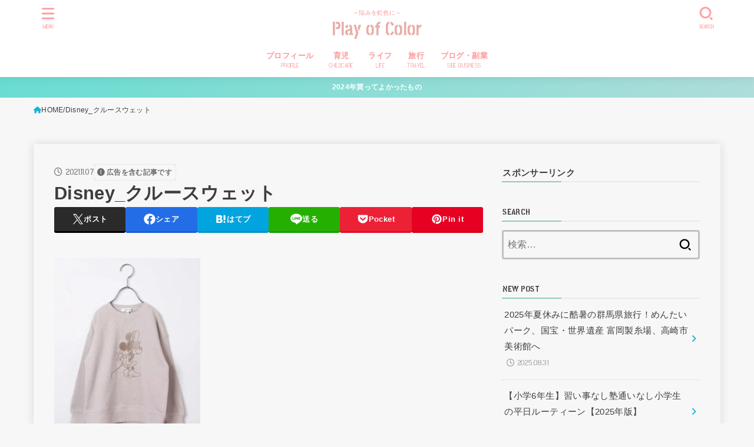

--- FILE ---
content_type: text/html; charset=UTF-8
request_url: https://playofcolor-opalus.com/elementaryschoolstudents-fashion/disney_%E3%82%AF%E3%83%AB%E3%83%BC%E3%82%B9%E3%82%A6%E3%82%A7%E3%83%83%E3%83%88/
body_size: 31751
content:
<!doctype html>
<html dir="ltr" lang="ja" prefix="og: https://ogp.me/ns#">
<head>
<meta charset="utf-8">
<meta http-equiv="X-UA-Compatible" content="IE=edge">
<meta name="HandheldFriendly" content="True">
<meta name="MobileOptimized" content="320">
<meta name="viewport" content="width=device-width, initial-scale=1.0, viewport-fit=cover">
<link rel="pingback" href="https://playofcolor-opalus.com/xmlrpc.php">
<title>Disney_クルースウェット | Play of Color</title>

		<!-- All in One SEO 4.5.8 - aioseo.com -->
		<meta name="robots" content="max-image-preview:large" />
		<link rel="canonical" href="https://playofcolor-opalus.com/elementaryschoolstudents-fashion/disney_%e3%82%af%e3%83%ab%e3%83%bc%e3%82%b9%e3%82%a6%e3%82%a7%e3%83%83%e3%83%88/" />
		<meta name="generator" content="All in One SEO (AIOSEO) 4.5.8" />
		<meta property="og:locale" content="ja_JP" />
		<meta property="og:site_name" content="Play of Color" />
		<meta property="og:type" content="article" />
		<meta property="og:title" content="Disney_クルースウェット | Play of Color" />
		<meta property="og:url" content="https://playofcolor-opalus.com/elementaryschoolstudents-fashion/disney_%e3%82%af%e3%83%ab%e3%83%bc%e3%82%b9%e3%82%a6%e3%82%a7%e3%83%83%e3%83%88/" />
		<meta property="og:image" content="https://playofcolor-opalus.com/wp-content/uploads/2020/11/twitterカード.jpg" />
		<meta property="og:image:secure_url" content="https://playofcolor-opalus.com/wp-content/uploads/2020/11/twitterカード.jpg" />
		<meta property="og:image:width" content="950" />
		<meta property="og:image:height" content="631" />
		<meta property="article:published_time" content="2021-11-07T02:57:41+00:00" />
		<meta property="article:modified_time" content="2021-11-07T02:57:46+00:00" />
		<meta name="twitter:card" content="summary" />
		<meta name="twitter:site" content="@playofcoloropal" />
		<meta name="twitter:title" content="Disney_クルースウェット | Play of Color" />
		<meta name="twitter:creator" content="@playofcoloropal" />
		<meta name="twitter:image" content="https://playofcolor-opalus.com/wp-content/uploads/2020/11/twitterカード.jpg" />
		<!-- All in One SEO -->

<link rel='dns-prefetch' href='//fonts.googleapis.com' />
<link rel='dns-prefetch' href='//cdnjs.cloudflare.com' />
<link rel="alternate" type="application/rss+xml" title="Play of Color &raquo; フィード" href="https://playofcolor-opalus.com/feed/" />
<link rel="alternate" type="application/rss+xml" title="Play of Color &raquo; コメントフィード" href="https://playofcolor-opalus.com/comments/feed/" />
<link rel="alternate" type="application/rss+xml" title="Play of Color &raquo; Disney_クルースウェット のコメントのフィード" href="https://playofcolor-opalus.com/elementaryschoolstudents-fashion/disney_%e3%82%af%e3%83%ab%e3%83%bc%e3%82%b9%e3%82%a6%e3%82%a7%e3%83%83%e3%83%88/feed/" />
<link rel="alternate" title="oEmbed (JSON)" type="application/json+oembed" href="https://playofcolor-opalus.com/wp-json/oembed/1.0/embed?url=https%3A%2F%2Fplayofcolor-opalus.com%2Felementaryschoolstudents-fashion%2Fdisney_%25e3%2582%25af%25e3%2583%25ab%25e3%2583%25bc%25e3%2582%25b9%25e3%2582%25a6%25e3%2582%25a7%25e3%2583%2583%25e3%2583%2588%2F" />
<link rel="alternate" title="oEmbed (XML)" type="text/xml+oembed" href="https://playofcolor-opalus.com/wp-json/oembed/1.0/embed?url=https%3A%2F%2Fplayofcolor-opalus.com%2Felementaryschoolstudents-fashion%2Fdisney_%25e3%2582%25af%25e3%2583%25ab%25e3%2583%25bc%25e3%2582%25b9%25e3%2582%25a6%25e3%2582%25a7%25e3%2583%2583%25e3%2583%2588%2F&#038;format=xml" />
		<!-- This site uses the Google Analytics by MonsterInsights plugin v9.5.3 - Using Analytics tracking - https://www.monsterinsights.com/ -->
							<script src="//www.googletagmanager.com/gtag/js?id=G-HC2G3NLEDL"  data-cfasync="false" data-wpfc-render="false" type="text/javascript" async></script>
			<script data-cfasync="false" data-wpfc-render="false" type="text/javascript">
				var mi_version = '9.5.3';
				var mi_track_user = true;
				var mi_no_track_reason = '';
								var MonsterInsightsDefaultLocations = {"page_location":"https:\/\/playofcolor-opalus.com\/elementaryschoolstudents-fashion\/disney_%E3%82%AF%E3%83%AB%E3%83%BC%E3%82%B9%E3%82%A6%E3%82%A7%E3%83%83%E3%83%88\/"};
				if ( typeof MonsterInsightsPrivacyGuardFilter === 'function' ) {
					var MonsterInsightsLocations = (typeof MonsterInsightsExcludeQuery === 'object') ? MonsterInsightsPrivacyGuardFilter( MonsterInsightsExcludeQuery ) : MonsterInsightsPrivacyGuardFilter( MonsterInsightsDefaultLocations );
				} else {
					var MonsterInsightsLocations = (typeof MonsterInsightsExcludeQuery === 'object') ? MonsterInsightsExcludeQuery : MonsterInsightsDefaultLocations;
				}

								var disableStrs = [
										'ga-disable-G-HC2G3NLEDL',
									];

				/* Function to detect opted out users */
				function __gtagTrackerIsOptedOut() {
					for (var index = 0; index < disableStrs.length; index++) {
						if (document.cookie.indexOf(disableStrs[index] + '=true') > -1) {
							return true;
						}
					}

					return false;
				}

				/* Disable tracking if the opt-out cookie exists. */
				if (__gtagTrackerIsOptedOut()) {
					for (var index = 0; index < disableStrs.length; index++) {
						window[disableStrs[index]] = true;
					}
				}

				/* Opt-out function */
				function __gtagTrackerOptout() {
					for (var index = 0; index < disableStrs.length; index++) {
						document.cookie = disableStrs[index] + '=true; expires=Thu, 31 Dec 2099 23:59:59 UTC; path=/';
						window[disableStrs[index]] = true;
					}
				}

				if ('undefined' === typeof gaOptout) {
					function gaOptout() {
						__gtagTrackerOptout();
					}
				}
								window.dataLayer = window.dataLayer || [];

				window.MonsterInsightsDualTracker = {
					helpers: {},
					trackers: {},
				};
				if (mi_track_user) {
					function __gtagDataLayer() {
						dataLayer.push(arguments);
					}

					function __gtagTracker(type, name, parameters) {
						if (!parameters) {
							parameters = {};
						}

						if (parameters.send_to) {
							__gtagDataLayer.apply(null, arguments);
							return;
						}

						if (type === 'event') {
														parameters.send_to = monsterinsights_frontend.v4_id;
							var hookName = name;
							if (typeof parameters['event_category'] !== 'undefined') {
								hookName = parameters['event_category'] + ':' + name;
							}

							if (typeof MonsterInsightsDualTracker.trackers[hookName] !== 'undefined') {
								MonsterInsightsDualTracker.trackers[hookName](parameters);
							} else {
								__gtagDataLayer('event', name, parameters);
							}
							
						} else {
							__gtagDataLayer.apply(null, arguments);
						}
					}

					__gtagTracker('js', new Date());
					__gtagTracker('set', {
						'developer_id.dZGIzZG': true,
											});
					if ( MonsterInsightsLocations.page_location ) {
						__gtagTracker('set', MonsterInsightsLocations);
					}
										__gtagTracker('config', 'G-HC2G3NLEDL', {"forceSSL":"true","link_attribution":"true"} );
															window.gtag = __gtagTracker;										(function () {
						/* https://developers.google.com/analytics/devguides/collection/analyticsjs/ */
						/* ga and __gaTracker compatibility shim. */
						var noopfn = function () {
							return null;
						};
						var newtracker = function () {
							return new Tracker();
						};
						var Tracker = function () {
							return null;
						};
						var p = Tracker.prototype;
						p.get = noopfn;
						p.set = noopfn;
						p.send = function () {
							var args = Array.prototype.slice.call(arguments);
							args.unshift('send');
							__gaTracker.apply(null, args);
						};
						var __gaTracker = function () {
							var len = arguments.length;
							if (len === 0) {
								return;
							}
							var f = arguments[len - 1];
							if (typeof f !== 'object' || f === null || typeof f.hitCallback !== 'function') {
								if ('send' === arguments[0]) {
									var hitConverted, hitObject = false, action;
									if ('event' === arguments[1]) {
										if ('undefined' !== typeof arguments[3]) {
											hitObject = {
												'eventAction': arguments[3],
												'eventCategory': arguments[2],
												'eventLabel': arguments[4],
												'value': arguments[5] ? arguments[5] : 1,
											}
										}
									}
									if ('pageview' === arguments[1]) {
										if ('undefined' !== typeof arguments[2]) {
											hitObject = {
												'eventAction': 'page_view',
												'page_path': arguments[2],
											}
										}
									}
									if (typeof arguments[2] === 'object') {
										hitObject = arguments[2];
									}
									if (typeof arguments[5] === 'object') {
										Object.assign(hitObject, arguments[5]);
									}
									if ('undefined' !== typeof arguments[1].hitType) {
										hitObject = arguments[1];
										if ('pageview' === hitObject.hitType) {
											hitObject.eventAction = 'page_view';
										}
									}
									if (hitObject) {
										action = 'timing' === arguments[1].hitType ? 'timing_complete' : hitObject.eventAction;
										hitConverted = mapArgs(hitObject);
										__gtagTracker('event', action, hitConverted);
									}
								}
								return;
							}

							function mapArgs(args) {
								var arg, hit = {};
								var gaMap = {
									'eventCategory': 'event_category',
									'eventAction': 'event_action',
									'eventLabel': 'event_label',
									'eventValue': 'event_value',
									'nonInteraction': 'non_interaction',
									'timingCategory': 'event_category',
									'timingVar': 'name',
									'timingValue': 'value',
									'timingLabel': 'event_label',
									'page': 'page_path',
									'location': 'page_location',
									'title': 'page_title',
									'referrer' : 'page_referrer',
								};
								for (arg in args) {
																		if (!(!args.hasOwnProperty(arg) || !gaMap.hasOwnProperty(arg))) {
										hit[gaMap[arg]] = args[arg];
									} else {
										hit[arg] = args[arg];
									}
								}
								return hit;
							}

							try {
								f.hitCallback();
							} catch (ex) {
							}
						};
						__gaTracker.create = newtracker;
						__gaTracker.getByName = newtracker;
						__gaTracker.getAll = function () {
							return [];
						};
						__gaTracker.remove = noopfn;
						__gaTracker.loaded = true;
						window['__gaTracker'] = __gaTracker;
					})();
									} else {
										console.log("");
					(function () {
						function __gtagTracker() {
							return null;
						}

						window['__gtagTracker'] = __gtagTracker;
						window['gtag'] = __gtagTracker;
					})();
									}
			</script>
				<!-- / Google Analytics by MonsterInsights -->
		<style id='wp-img-auto-sizes-contain-inline-css' type='text/css'>
img:is([sizes=auto i],[sizes^="auto," i]){contain-intrinsic-size:3000px 1500px}
/*# sourceURL=wp-img-auto-sizes-contain-inline-css */
</style>
<style id='wp-block-library-inline-css' type='text/css'>
:root{--wp-block-synced-color:#7a00df;--wp-block-synced-color--rgb:122,0,223;--wp-bound-block-color:var(--wp-block-synced-color);--wp-editor-canvas-background:#ddd;--wp-admin-theme-color:#007cba;--wp-admin-theme-color--rgb:0,124,186;--wp-admin-theme-color-darker-10:#006ba1;--wp-admin-theme-color-darker-10--rgb:0,107,160.5;--wp-admin-theme-color-darker-20:#005a87;--wp-admin-theme-color-darker-20--rgb:0,90,135;--wp-admin-border-width-focus:2px}@media (min-resolution:192dpi){:root{--wp-admin-border-width-focus:1.5px}}.wp-element-button{cursor:pointer}:root .has-very-light-gray-background-color{background-color:#eee}:root .has-very-dark-gray-background-color{background-color:#313131}:root .has-very-light-gray-color{color:#eee}:root .has-very-dark-gray-color{color:#313131}:root .has-vivid-green-cyan-to-vivid-cyan-blue-gradient-background{background:linear-gradient(135deg,#00d084,#0693e3)}:root .has-purple-crush-gradient-background{background:linear-gradient(135deg,#34e2e4,#4721fb 50%,#ab1dfe)}:root .has-hazy-dawn-gradient-background{background:linear-gradient(135deg,#faaca8,#dad0ec)}:root .has-subdued-olive-gradient-background{background:linear-gradient(135deg,#fafae1,#67a671)}:root .has-atomic-cream-gradient-background{background:linear-gradient(135deg,#fdd79a,#004a59)}:root .has-nightshade-gradient-background{background:linear-gradient(135deg,#330968,#31cdcf)}:root .has-midnight-gradient-background{background:linear-gradient(135deg,#020381,#2874fc)}:root{--wp--preset--font-size--normal:16px;--wp--preset--font-size--huge:42px}.has-regular-font-size{font-size:1em}.has-larger-font-size{font-size:2.625em}.has-normal-font-size{font-size:var(--wp--preset--font-size--normal)}.has-huge-font-size{font-size:var(--wp--preset--font-size--huge)}.has-text-align-center{text-align:center}.has-text-align-left{text-align:left}.has-text-align-right{text-align:right}.has-fit-text{white-space:nowrap!important}#end-resizable-editor-section{display:none}.aligncenter{clear:both}.items-justified-left{justify-content:flex-start}.items-justified-center{justify-content:center}.items-justified-right{justify-content:flex-end}.items-justified-space-between{justify-content:space-between}.screen-reader-text{border:0;clip-path:inset(50%);height:1px;margin:-1px;overflow:hidden;padding:0;position:absolute;width:1px;word-wrap:normal!important}.screen-reader-text:focus{background-color:#ddd;clip-path:none;color:#444;display:block;font-size:1em;height:auto;left:5px;line-height:normal;padding:15px 23px 14px;text-decoration:none;top:5px;width:auto;z-index:100000}html :where(.has-border-color){border-style:solid}html :where([style*=border-top-color]){border-top-style:solid}html :where([style*=border-right-color]){border-right-style:solid}html :where([style*=border-bottom-color]){border-bottom-style:solid}html :where([style*=border-left-color]){border-left-style:solid}html :where([style*=border-width]){border-style:solid}html :where([style*=border-top-width]){border-top-style:solid}html :where([style*=border-right-width]){border-right-style:solid}html :where([style*=border-bottom-width]){border-bottom-style:solid}html :where([style*=border-left-width]){border-left-style:solid}html :where(img[class*=wp-image-]){height:auto;max-width:100%}:where(figure){margin:0 0 1em}html :where(.is-position-sticky){--wp-admin--admin-bar--position-offset:var(--wp-admin--admin-bar--height,0px)}@media screen and (max-width:600px){html :where(.is-position-sticky){--wp-admin--admin-bar--position-offset:0px}}

/*# sourceURL=wp-block-library-inline-css */
</style><style id='global-styles-inline-css' type='text/css'>
:root{--wp--preset--aspect-ratio--square: 1;--wp--preset--aspect-ratio--4-3: 4/3;--wp--preset--aspect-ratio--3-4: 3/4;--wp--preset--aspect-ratio--3-2: 3/2;--wp--preset--aspect-ratio--2-3: 2/3;--wp--preset--aspect-ratio--16-9: 16/9;--wp--preset--aspect-ratio--9-16: 9/16;--wp--preset--color--black: #000;--wp--preset--color--cyan-bluish-gray: #abb8c3;--wp--preset--color--white: #fff;--wp--preset--color--pale-pink: #f78da7;--wp--preset--color--vivid-red: #cf2e2e;--wp--preset--color--luminous-vivid-orange: #ff6900;--wp--preset--color--luminous-vivid-amber: #fcb900;--wp--preset--color--light-green-cyan: #7bdcb5;--wp--preset--color--vivid-green-cyan: #00d084;--wp--preset--color--pale-cyan-blue: #8ed1fc;--wp--preset--color--vivid-cyan-blue: #0693e3;--wp--preset--color--vivid-purple: #9b51e0;--wp--preset--color--stk-palette-one: var(--stk-palette-color1);--wp--preset--color--stk-palette-two: var(--stk-palette-color2);--wp--preset--color--stk-palette-three: var(--stk-palette-color3);--wp--preset--color--stk-palette-four: var(--stk-palette-color4);--wp--preset--color--stk-palette-five: var(--stk-palette-color5);--wp--preset--color--stk-palette-six: var(--stk-palette-color6);--wp--preset--color--stk-palette-seven: var(--stk-palette-color7);--wp--preset--color--stk-palette-eight: var(--stk-palette-color8);--wp--preset--color--stk-palette-nine: var(--stk-palette-color9);--wp--preset--color--stk-palette-ten: var(--stk-palette-color10);--wp--preset--color--mainttlbg: var(--main-ttl-bg);--wp--preset--color--mainttltext: var(--main-ttl-color);--wp--preset--color--stkeditorcolor-one: var(--stk-editor-color1);--wp--preset--color--stkeditorcolor-two: var(--stk-editor-color2);--wp--preset--color--stkeditorcolor-three: var(--stk-editor-color3);--wp--preset--gradient--vivid-cyan-blue-to-vivid-purple: linear-gradient(135deg,rgb(6,147,227) 0%,rgb(155,81,224) 100%);--wp--preset--gradient--light-green-cyan-to-vivid-green-cyan: linear-gradient(135deg,rgb(122,220,180) 0%,rgb(0,208,130) 100%);--wp--preset--gradient--luminous-vivid-amber-to-luminous-vivid-orange: linear-gradient(135deg,rgb(252,185,0) 0%,rgb(255,105,0) 100%);--wp--preset--gradient--luminous-vivid-orange-to-vivid-red: linear-gradient(135deg,rgb(255,105,0) 0%,rgb(207,46,46) 100%);--wp--preset--gradient--very-light-gray-to-cyan-bluish-gray: linear-gradient(135deg,rgb(238,238,238) 0%,rgb(169,184,195) 100%);--wp--preset--gradient--cool-to-warm-spectrum: linear-gradient(135deg,rgb(74,234,220) 0%,rgb(151,120,209) 20%,rgb(207,42,186) 40%,rgb(238,44,130) 60%,rgb(251,105,98) 80%,rgb(254,248,76) 100%);--wp--preset--gradient--blush-light-purple: linear-gradient(135deg,rgb(255,206,236) 0%,rgb(152,150,240) 100%);--wp--preset--gradient--blush-bordeaux: linear-gradient(135deg,rgb(254,205,165) 0%,rgb(254,45,45) 50%,rgb(107,0,62) 100%);--wp--preset--gradient--luminous-dusk: linear-gradient(135deg,rgb(255,203,112) 0%,rgb(199,81,192) 50%,rgb(65,88,208) 100%);--wp--preset--gradient--pale-ocean: linear-gradient(135deg,rgb(255,245,203) 0%,rgb(182,227,212) 50%,rgb(51,167,181) 100%);--wp--preset--gradient--electric-grass: linear-gradient(135deg,rgb(202,248,128) 0%,rgb(113,206,126) 100%);--wp--preset--gradient--midnight: linear-gradient(135deg,rgb(2,3,129) 0%,rgb(40,116,252) 100%);--wp--preset--font-size--small: 13px;--wp--preset--font-size--medium: 20px;--wp--preset--font-size--large: 36px;--wp--preset--font-size--x-large: 42px;--wp--preset--spacing--20: 0.44rem;--wp--preset--spacing--30: 0.67rem;--wp--preset--spacing--40: 1rem;--wp--preset--spacing--50: 1.5rem;--wp--preset--spacing--60: 2.25rem;--wp--preset--spacing--70: 3.38rem;--wp--preset--spacing--80: 5.06rem;--wp--preset--shadow--natural: 6px 6px 9px rgba(0, 0, 0, 0.2);--wp--preset--shadow--deep: 12px 12px 50px rgba(0, 0, 0, 0.4);--wp--preset--shadow--sharp: 6px 6px 0px rgba(0, 0, 0, 0.2);--wp--preset--shadow--outlined: 6px 6px 0px -3px rgb(255, 255, 255), 6px 6px rgb(0, 0, 0);--wp--preset--shadow--crisp: 6px 6px 0px rgb(0, 0, 0);}:where(.is-layout-flex){gap: 0.5em;}:where(.is-layout-grid){gap: 0.5em;}body .is-layout-flex{display: flex;}.is-layout-flex{flex-wrap: wrap;align-items: center;}.is-layout-flex > :is(*, div){margin: 0;}body .is-layout-grid{display: grid;}.is-layout-grid > :is(*, div){margin: 0;}:where(.wp-block-columns.is-layout-flex){gap: 2em;}:where(.wp-block-columns.is-layout-grid){gap: 2em;}:where(.wp-block-post-template.is-layout-flex){gap: 1.25em;}:where(.wp-block-post-template.is-layout-grid){gap: 1.25em;}.has-black-color{color: var(--wp--preset--color--black) !important;}.has-cyan-bluish-gray-color{color: var(--wp--preset--color--cyan-bluish-gray) !important;}.has-white-color{color: var(--wp--preset--color--white) !important;}.has-pale-pink-color{color: var(--wp--preset--color--pale-pink) !important;}.has-vivid-red-color{color: var(--wp--preset--color--vivid-red) !important;}.has-luminous-vivid-orange-color{color: var(--wp--preset--color--luminous-vivid-orange) !important;}.has-luminous-vivid-amber-color{color: var(--wp--preset--color--luminous-vivid-amber) !important;}.has-light-green-cyan-color{color: var(--wp--preset--color--light-green-cyan) !important;}.has-vivid-green-cyan-color{color: var(--wp--preset--color--vivid-green-cyan) !important;}.has-pale-cyan-blue-color{color: var(--wp--preset--color--pale-cyan-blue) !important;}.has-vivid-cyan-blue-color{color: var(--wp--preset--color--vivid-cyan-blue) !important;}.has-vivid-purple-color{color: var(--wp--preset--color--vivid-purple) !important;}.has-black-background-color{background-color: var(--wp--preset--color--black) !important;}.has-cyan-bluish-gray-background-color{background-color: var(--wp--preset--color--cyan-bluish-gray) !important;}.has-white-background-color{background-color: var(--wp--preset--color--white) !important;}.has-pale-pink-background-color{background-color: var(--wp--preset--color--pale-pink) !important;}.has-vivid-red-background-color{background-color: var(--wp--preset--color--vivid-red) !important;}.has-luminous-vivid-orange-background-color{background-color: var(--wp--preset--color--luminous-vivid-orange) !important;}.has-luminous-vivid-amber-background-color{background-color: var(--wp--preset--color--luminous-vivid-amber) !important;}.has-light-green-cyan-background-color{background-color: var(--wp--preset--color--light-green-cyan) !important;}.has-vivid-green-cyan-background-color{background-color: var(--wp--preset--color--vivid-green-cyan) !important;}.has-pale-cyan-blue-background-color{background-color: var(--wp--preset--color--pale-cyan-blue) !important;}.has-vivid-cyan-blue-background-color{background-color: var(--wp--preset--color--vivid-cyan-blue) !important;}.has-vivid-purple-background-color{background-color: var(--wp--preset--color--vivid-purple) !important;}.has-black-border-color{border-color: var(--wp--preset--color--black) !important;}.has-cyan-bluish-gray-border-color{border-color: var(--wp--preset--color--cyan-bluish-gray) !important;}.has-white-border-color{border-color: var(--wp--preset--color--white) !important;}.has-pale-pink-border-color{border-color: var(--wp--preset--color--pale-pink) !important;}.has-vivid-red-border-color{border-color: var(--wp--preset--color--vivid-red) !important;}.has-luminous-vivid-orange-border-color{border-color: var(--wp--preset--color--luminous-vivid-orange) !important;}.has-luminous-vivid-amber-border-color{border-color: var(--wp--preset--color--luminous-vivid-amber) !important;}.has-light-green-cyan-border-color{border-color: var(--wp--preset--color--light-green-cyan) !important;}.has-vivid-green-cyan-border-color{border-color: var(--wp--preset--color--vivid-green-cyan) !important;}.has-pale-cyan-blue-border-color{border-color: var(--wp--preset--color--pale-cyan-blue) !important;}.has-vivid-cyan-blue-border-color{border-color: var(--wp--preset--color--vivid-cyan-blue) !important;}.has-vivid-purple-border-color{border-color: var(--wp--preset--color--vivid-purple) !important;}.has-vivid-cyan-blue-to-vivid-purple-gradient-background{background: var(--wp--preset--gradient--vivid-cyan-blue-to-vivid-purple) !important;}.has-light-green-cyan-to-vivid-green-cyan-gradient-background{background: var(--wp--preset--gradient--light-green-cyan-to-vivid-green-cyan) !important;}.has-luminous-vivid-amber-to-luminous-vivid-orange-gradient-background{background: var(--wp--preset--gradient--luminous-vivid-amber-to-luminous-vivid-orange) !important;}.has-luminous-vivid-orange-to-vivid-red-gradient-background{background: var(--wp--preset--gradient--luminous-vivid-orange-to-vivid-red) !important;}.has-very-light-gray-to-cyan-bluish-gray-gradient-background{background: var(--wp--preset--gradient--very-light-gray-to-cyan-bluish-gray) !important;}.has-cool-to-warm-spectrum-gradient-background{background: var(--wp--preset--gradient--cool-to-warm-spectrum) !important;}.has-blush-light-purple-gradient-background{background: var(--wp--preset--gradient--blush-light-purple) !important;}.has-blush-bordeaux-gradient-background{background: var(--wp--preset--gradient--blush-bordeaux) !important;}.has-luminous-dusk-gradient-background{background: var(--wp--preset--gradient--luminous-dusk) !important;}.has-pale-ocean-gradient-background{background: var(--wp--preset--gradient--pale-ocean) !important;}.has-electric-grass-gradient-background{background: var(--wp--preset--gradient--electric-grass) !important;}.has-midnight-gradient-background{background: var(--wp--preset--gradient--midnight) !important;}.has-small-font-size{font-size: var(--wp--preset--font-size--small) !important;}.has-medium-font-size{font-size: var(--wp--preset--font-size--medium) !important;}.has-large-font-size{font-size: var(--wp--preset--font-size--large) !important;}.has-x-large-font-size{font-size: var(--wp--preset--font-size--x-large) !important;}
/*# sourceURL=global-styles-inline-css */
</style>

<style id='classic-theme-styles-inline-css' type='text/css'>
/*! This file is auto-generated */
.wp-block-button__link{color:#fff;background-color:#32373c;border-radius:9999px;box-shadow:none;text-decoration:none;padding:calc(.667em + 2px) calc(1.333em + 2px);font-size:1.125em}.wp-block-file__button{background:#32373c;color:#fff;text-decoration:none}
/*# sourceURL=/wp-includes/css/classic-themes.min.css */
</style>
<link rel='stylesheet' id='pz-linkcard-css-css' href='//playofcolor-opalus.com/wp-content/uploads/pz-linkcard/style/style.min.css?ver=2.5.6.5.3' type='text/css' media='all' />
<link rel='stylesheet' id='sbd-block-style-post-css' href='https://playofcolor-opalus.com/wp-content/plugins/simpleblogdesign-main/build/style-index.css?ver=1.2.3' type='text/css' media='all' />
<link rel='stylesheet' id='wp-ulike-css' href='https://playofcolor-opalus.com/wp-content/plugins/wp-ulike/assets/css/wp-ulike.min.css?ver=4.8.3.1' type='text/css' media='all' />
<link rel='stylesheet' id='stk_style-css' href='https://playofcolor-opalus.com/wp-content/themes/jstork19/style.css?ver=5.17.1' type='text/css' media='all' />
<style id='stk_style-inline-css' type='text/css'>
:root{--stk-base-font-family:"游ゴシック","Yu Gothic","游ゴシック体","YuGothic","Hiragino Kaku Gothic ProN",Meiryo,sans-serif;--stk-base-font-size-pc:103%;--stk-base-font-size-sp:103%;--stk-font-weight:400;--stk-font-feature-settings:normal;--stk-font-awesome-free:"Font Awesome 6 Free";--stk-font-awesome-brand:"Font Awesome 6 Brands";--wp--preset--font-size--medium:clamp(1.2em,2.5vw,20px);--wp--preset--font-size--large:clamp(1.5em,4.5vw,36px);--wp--preset--font-size--x-large:clamp(1.9em,5.25vw,42px);--wp--style--gallery-gap-default:.5em;--stk-flex-style:flex-start;--stk-wrap-width:1166px;--stk-wide-width:980px;--stk-main-width:728px;--stk-side-margin:32px;--stk-post-thumb-ratio:16/10;--stk-post-title-font_size:clamp(1.4em,4vw,1.9em);--stk-h1-font_size:clamp(1.4em,4vw,1.9em);--stk-h2-font_size:clamp(1.2em,2.6vw,1.3em);--stk-h2-normal-font_size:125%;--stk-h3-font_size:clamp(1.1em,2.3vw,1.15em);--stk-h4-font_size:105%;--stk-h5-font_size:100%;--stk-line_height:1.8;--stk-heading-line_height:1.5;--stk-heading-margin_top:2em;--stk-heading-margin_bottom:1em;--stk-margin:1.6em;--stk-h2-margin-rl:-2vw;--stk-el-margin-rl:-4vw;--stk-list-icon-size:1.8em;--stk-list-item-margin:.7em;--stk-list-margin:1em;--stk-h2-border_radius:3px;--stk-h2-border_width:4px;--stk-h3-border_width:4px;--stk-h4-border_width:4px;--stk-wttl-border_radius:0;--stk-wttl-border_width:2px;--stk-supplement-border_radius:4px;--stk-supplement-border_width:2px;--stk-supplement-sat:82%;--stk-supplement-lig:86%;--stk-box-border_radius:4px;--stk-box-border_width:2px;--stk-btn-border_radius:3px;--stk-btn-border_width:2px;--stk-post-radius:0;--stk-postlist-radius:0;--stk-cardlist-radius:0;--stk-shadow-s:1px 2px 10px rgba(0,0,0,.2);--stk-shadow-l:5px 10px 20px rgba(0,0,0,.2);--main-text-color:#3E3E3E;--main-link-color:#1bb4d3;--main-link-color-hover:#E69B9B;--main-ttl-bg:#90ccb0;--main-ttl-bg-rgba:rgba(144,204,176,.1);--main-ttl-color:#fff;--header-bg:#fff;--header-bg-overlay:#fff;--header-logo-color:#e8aea8;--header-text-color:#ff9696;--inner-content-bg:#f7f7f7;--label-bg:#fcee21;--label-text-color:#3e3e3e;--slider-text-color:#444;--side-text-color:#3e3e3e;--footer-bg:#666;--footer-text-color:#CACACA;--footer-link-color:#f7f7f7;--new-mark-bg:#ff6347;--oc-box-blue:#19b4ce;--oc-box-blue-inner:#d4f3ff;--oc-box-red:#ee5656;--oc-box-red-inner:#feeeed;--oc-box-yellow:#f7cf2e;--oc-box-yellow-inner:#fffae2;--oc-box-green:#39cd75;--oc-box-green-inner:#e8fbf0;--oc-box-pink:#f7b2b2;--oc-box-pink-inner:#fee;--oc-box-gray:#9c9c9c;--oc-box-gray-inner:#f5f5f5;--oc-box-black:#313131;--oc-box-black-inner:#404040;--oc-btn-rich_yellow:#f7cf2e;--oc-btn-rich_yellow-sdw:rgba(222,182,21,1);--oc-btn-rich_pink:#ee5656;--oc-btn-rich_pink-sdw:rgba(213,61,61,1);--oc-btn-rich_orange:#ef9b2f;--oc-btn-rich_orange-sdw:rgba(214,130,22,1);--oc-btn-rich_green:#39cd75;--oc-btn-rich_green-sdw:rgba(32,180,92,1);--oc-btn-rich_blue:#19b4ce;--oc-btn-rich_blue-sdw:rgba(0,155,181,1);--oc-base-border-color:rgba(125,125,125,.3);--oc-has-background-basic-padding:1.1em;--stk-maker-yellow:#ff6;--stk-maker-pink:#ffd5d5;--stk-maker-blue:#b5dfff;--stk-maker-green:#cff7c7;--stk-caption-font-size:11px;--stk-palette-color1:#abb8c3;--stk-palette-color2:#f78da7;--stk-palette-color3:#cf2e2e;--stk-palette-color4:#ff6900;--stk-palette-color5:#fcb900;--stk-palette-color6:#7bdcb5;--stk-palette-color7:#00d084;--stk-palette-color8:#8ed1fc;--stk-palette-color9:#0693e3;--stk-palette-color10:#9b51e0;--stk-editor-color1:#1bb4d3;--stk-editor-color2:#f55e5e;--stk-editor-color3:#ee2;--stk-editor-color1-rgba:rgba(27,180,211,.1);--stk-editor-color2-rgba:rgba(245,94,94,.1);--stk-editor-color3-rgba:rgba(238,238,34,.1)}
.fb-likebtn .like_text::after{content:"この記事が気に入ったらフォローしよう！"}#related-box .h_ttl::after{content:"こちらの記事も人気です"}.stk_authorbox>.h_ttl:not(.subtext__none)::after{content:"この記事を書いた人"}#author-newpost .h_ttl::after{content:"このライターの最新記事"}
.header-info{color:#fff;background:#68ddd2;background:linear-gradient(135deg,#68ddd2,#afddda)}
/*# sourceURL=stk_style-inline-css */
</style>
<link rel='stylesheet' id='stk_child-style-css' href='https://playofcolor-opalus.com/wp-content/themes/jstork19_custom/style.css' type='text/css' media='all' />
<link rel='stylesheet' id='gf_font-css' href='https://fonts.googleapis.com/css2?family=Stick+No+Bills:wght@400;700&#038;display=swap' type='text/css' media='all' />
<style id='gf_font-inline-css' type='text/css'>
.gf {font-family: "Stick No Bills", "游ゴシック", "Yu Gothic", "游ゴシック体", "YuGothic", "Hiragino Kaku Gothic ProN", Meiryo, sans-serif;}
/*# sourceURL=gf_font-inline-css */
</style>
<link rel='stylesheet' id='fontawesome-css' href='https://cdnjs.cloudflare.com/ajax/libs/font-awesome/6.7.2/css/all.min.css' type='text/css' media='all' />
<link rel='stylesheet' id='fancybox-css' href='https://playofcolor-opalus.com/wp-content/plugins/easy-fancybox/fancybox/1.5.4/jquery.fancybox.min.css' type='text/css' media='screen' />
<link rel='stylesheet' id='pochipp-front-css' href='https://playofcolor-opalus.com/wp-content/plugins/pochipp/dist/css/style.css?ver=1.18.3' type='text/css' media='all' />
<link rel='stylesheet' id='sbd_style-css' href='https://playofcolor-opalus.com/?sbd=1' type='text/css' media='all' />
<link rel='stylesheet' id='sbd-sroll-css-css' href='https://playofcolor-opalus.com/wp-content/plugins/simpleblogdesign-main/addon/scroll-hint/style.css?ver=1.0.0' type='text/css' media='all' />
<script type="text/javascript" defer charset='UTF-8' src="https://playofcolor-opalus.com/wp-content/plugins/google-analytics-for-wordpress/assets/js/frontend-gtag.min.js?ver=9.5.3" id="monsterinsights-frontend-script-js" async="async" data-wp-strategy="async"></script>
<script data-cfasync="false" data-wpfc-render="false" type="text/javascript" id='monsterinsights-frontend-script-js-extra'>/* <![CDATA[ */
var monsterinsights_frontend = {"js_events_tracking":"true","download_extensions":"doc,pdf,ppt,zip,xls,docx,pptx,xlsx","inbound_paths":"[{\"path\":\"\\\/go\\\/\",\"label\":\"affiliate\"},{\"path\":\"\\\/recommend\\\/\",\"label\":\"affiliate\"}]","home_url":"https:\/\/playofcolor-opalus.com","hash_tracking":"false","v4_id":"G-HC2G3NLEDL"};/* ]]> */
</script>
<script type="text/javascript" src="https://playofcolor-opalus.com/wp-includes/js/jquery/jquery.min.js?ver=3.7.1" id="jquery-core-js"></script>
<script type="text/javascript" defer charset='UTF-8' src="https://playofcolor-opalus.com/wp-includes/js/jquery/jquery-migrate.min.js?ver=3.4.1" id="jquery-migrate-js"></script>
<script type="text/javascript" id="jquery-js-after">
/* <![CDATA[ */
jQuery(function($){$(".widget_categories li, .widget_nav_menu li").has("ul").toggleClass("accordionMenu");$(".widget ul.children , .widget ul.sub-menu").after("<span class='accordionBtn'></span>");$(".widget ul.children , .widget ul.sub-menu").hide();$("ul .accordionBtn").on("click",function(){$(this).prev("ul").slideToggle();$(this).toggleClass("active")})});
//# sourceURL=jquery-js-after
/* ]]> */
</script>
<link rel="https://api.w.org/" href="https://playofcolor-opalus.com/wp-json/" /><link rel="alternate" title="JSON" type="application/json" href="https://playofcolor-opalus.com/wp-json/wp/v2/media/5503" /><link rel="EditURI" type="application/rsd+xml" title="RSD" href="https://playofcolor-opalus.com/xmlrpc.php?rsd" />

<link rel='shortlink' href='https://playofcolor-opalus.com/?p=5503' />
<!-- Pochipp -->
<style id="pchpp_custom_style">:root{--pchpp-color-inline: #59b9c6;--pchpp-color-custom: #97a791;--pchpp-color-custom-2: #867ba9;--pchpp-color-amazon: #e7b564;--pchpp-color-rakuten: #e36962;--pchpp-color-yahoo: #6795a0;--pchpp-color-mercari: #3c3c3c;--pchpp-inline-bg-color: var(--pchpp-color-inline);--pchpp-inline-txt-color: #fff;--pchpp-inline-shadow: 0 1px 4px -1px rgba(0, 0, 0, 0.2);--pchpp-inline-radius: 0px;--pchpp-inline-width: auto;}</style>
<script id="pchpp_vars">window.pchppVars = {};window.pchppVars.ajaxUrl = "https://playofcolor-opalus.com/wp-admin/admin-ajax.php";window.pchppVars.ajaxNonce = "8eab03e86c";</script>
<script type="text/javascript" language="javascript">var vc_pid = "887407649";</script>
<!-- / Pochipp -->
<script type="text/javascript">
    (function(c,l,a,r,i,t,y){
        c[a]=c[a]||function(){(c[a].q=c[a].q||[]).push(arguments)};
        t=l.createElement(r);t.async=1;t.src="https://www.clarity.ms/tag/"+i;
        y=l.getElementsByTagName(r)[0];y.parentNode.insertBefore(t,y);
    })(window, document, "clarity", "script", "6q9ohge3i6");
</script>
<meta name=”twitter:card” content=”Summary Card with Large Image” />
<meta name=”twitter:site” content=”@playofcoloropal” />
<meta name=”twitter:domain” content=”playofcolor-opalus.com” />
<meta name=”twitter:title” content=”Play of Color～悩みを虹色に～” />
<meta name=”twitter:image” content=”https://playofcolor-opalus.com/wp-content/uploads/2020/11/twitterカード.jpg” />
<style type="text/css">.broken_link, a.broken_link {
	text-decoration: line-through;
}</style><link rel="icon" href="https://playofcolor-opalus.com/wp-content/uploads/2020/10/cropped-ファビコン-1-32x32.jpg" sizes="32x32" />
<link rel="icon" href="https://playofcolor-opalus.com/wp-content/uploads/2020/10/cropped-ファビコン-1-192x192.jpg" sizes="192x192" />
<link rel="apple-touch-icon" href="https://playofcolor-opalus.com/wp-content/uploads/2020/10/cropped-ファビコン-1-180x180.jpg" />
<meta name="msapplication-TileImage" content="https://playofcolor-opalus.com/wp-content/uploads/2020/10/cropped-ファビコン-1-270x270.jpg" />
		<style type="text/css" id="wp-custom-css">
			.ad-center{
text-align:center;
}

.appreach {
  text-align: left;
  padding: 10px;
  border: 1px solid #7C7C7C;
  overflow: hidden;
}
.appreach:after {
  content: "";
  display: block;
  clear: both;
}
.appreach p {
  margin: 0;
}
.appreach a:after {
  display: none;
}
.appreach__icon {
  float: left;
  border-radius: 10%;
  overflow: hidden;
  margin: 0 3% 0 0 !important;
  width: 25% !important;
  height: auto !important;
  max-width: 120px !important;
}
.appreach__detail {
  display: inline-block;
  font-size: 20px;
  line-height: 1.5;
  width: 72%;
  max-width: 72%;
}
.appreach__detail:after {
  content: "";
  display: block;
  clear: both;
}
.appreach__name {
  font-size: 16px;
  line-height: 1.5em !important;
  max-height: 3em;
  overflow: hidden;
}
.appreach__info {
  font-size: 12px !important;
}
.appreach__developper, .appreach__price {
  margin-right: 0.5em;
}
.appreach__posted a {
  margin-left: 0.5em;
}
.appreach__links {
  float: left;
  height: 40px;
  margin-top: 8px;
  white-space: nowrap;
}
.appreach__aslink img {
  margin-right: 10px;
  height: 40px;
  width: 135px;
}
.appreach__gplink img {
  height: 40px;
  width: 134.5px;
}
.appreach__star {
  position: relative;
  font-size: 14px !important;
  height: 1.5em;
  width: 5em;
}
.appreach__star__base {
  position: absolute;
  color: #737373;
}
.appreach__star__evaluate {
  position: absolute;
  color: #ffc107;
  overflow: hidden;
  white-space: nowrap;
}
		</style>
		<script async src="https://www.googletagmanager.com/gtag/js?id=UA-177101141-1"></script>
<script>
    window.dataLayer = window.dataLayer || [];
    function gtag(){dataLayer.push(arguments);}
    gtag('js', new Date());

    gtag('config', 'UA-177101141-1');
</script></head>
<body class="attachment wp-singular attachment-template-default single single-attachment postid-5503 attachmentid-5503 attachment-jpeg wp-embed-responsive wp-theme-jstork19 wp-child-theme-jstork19_custom h_balloon w_bycolor gf_StickNoBills h_layout_pc_center_full h_layout_sp_center">
<svg aria-hidden="true" xmlns="http://www.w3.org/2000/svg" width="0" height="0" focusable="false" role="none" style="visibility: hidden; position: absolute; left: -9999px; overflow: hidden;"><defs><symbol id="svgicon_search_btn" viewBox="0 0 50 50"><path d="M44.35,48.52l-4.95-4.95c-1.17-1.17-1.17-3.07,0-4.24l0,0c1.17-1.17,3.07-1.17,4.24,0l4.95,4.95c1.17,1.17,1.17,3.07,0,4.24 l0,0C47.42,49.7,45.53,49.7,44.35,48.52z"/><path d="M22.81,7c8.35,0,15.14,6.79,15.14,15.14s-6.79,15.14-15.14,15.14S7.67,30.49,7.67,22.14S14.46,7,22.81,7 M22.81,1 C11.13,1,1.67,10.47,1.67,22.14s9.47,21.14,21.14,21.14s21.14-9.47,21.14-21.14S34.49,1,22.81,1L22.81,1z"/></symbol><symbol id="svgicon_nav_btn" viewBox="0 0 50 50"><path d="M45.1,46.5H4.9c-1.6,0-2.9-1.3-2.9-2.9v-0.2c0-1.6,1.3-2.9,2.9-2.9h40.2c1.6,0,2.9,1.3,2.9,2.9v0.2 C48,45.2,46.7,46.5,45.1,46.5z"/><path d="M45.1,28.5H4.9c-1.6,0-2.9-1.3-2.9-2.9v-0.2c0-1.6,1.3-2.9,2.9-2.9h40.2c1.6,0,2.9,1.3,2.9,2.9v0.2 C48,27.2,46.7,28.5,45.1,28.5z"/><path d="M45.1,10.5H4.9C3.3,10.5,2,9.2,2,7.6V7.4c0-1.6,1.3-2.9,2.9-2.9h40.2c1.6,0,2.9,1.3,2.9,2.9v0.2 C48,9.2,46.7,10.5,45.1,10.5z"/></symbol><symbol id="stk-envelope-svg" viewBox="0 0 300 300"><path d="M300.03,81.5c0-30.25-24.75-55-55-55h-190c-30.25,0-55,24.75-55,55v140c0,30.25,24.75,55,55,55h190c30.25,0,55-24.75,55-55 V81.5z M37.4,63.87c4.75-4.75,11.01-7.37,17.63-7.37h190c6.62,0,12.88,2.62,17.63,7.37c4.75,4.75,7.37,11.01,7.37,17.63v5.56 c-0.32,0.2-0.64,0.41-0.95,0.64L160.2,169.61c-0.75,0.44-5.12,2.89-10.17,2.89c-4.99,0-9.28-2.37-10.23-2.94L30.99,87.7 c-0.31-0.23-0.63-0.44-0.95-0.64V81.5C30.03,74.88,32.65,68.62,37.4,63.87z M262.66,239.13c-4.75,4.75-11.01,7.37-17.63,7.37h-190 c-6.62,0-12.88-2.62-17.63-7.37c-4.75-4.75-7.37-11.01-7.37-17.63v-99.48l93.38,70.24c0.16,0.12,0.32,0.24,0.49,0.35 c1.17,0.81,11.88,7.88,26.13,7.88c14.25,0,24.96-7.07,26.14-7.88c0.17-0.11,0.33-0.23,0.49-0.35l93.38-70.24v99.48 C270.03,228.12,267.42,234.38,262.66,239.13z"/></symbol><symbol id="stk-close-svg" viewBox="0 0 384 512"><path fill="currentColor" d="M342.6 150.6c12.5-12.5 12.5-32.8 0-45.3s-32.8-12.5-45.3 0L192 210.7 86.6 105.4c-12.5-12.5-32.8-12.5-45.3 0s-12.5 32.8 0 45.3L146.7 256 41.4 361.4c-12.5 12.5-12.5 32.8 0 45.3s32.8 12.5 45.3 0L192 301.3 297.4 406.6c12.5 12.5 32.8 12.5 45.3 0s12.5-32.8 0-45.3L237.3 256 342.6 150.6z"/></symbol><symbol id="stk-twitter-svg" viewBox="0 0 512 512"><path d="M299.8,219.7L471,20.7h-40.6L281.7,193.4L163,20.7H26l179.6,261.4L26,490.7h40.6l157-182.5L349,490.7h137L299.8,219.7 L299.8,219.7z M244.2,284.3l-18.2-26L81.2,51.2h62.3l116.9,167.1l18.2,26l151.9,217.2h-62.3L244.2,284.3L244.2,284.3z"/></symbol><symbol id="stk-twitter_bird-svg" viewBox="0 0 512 512"><path d="M459.37 151.716c.325 4.548.325 9.097.325 13.645 0 138.72-105.583 298.558-298.558 298.558-59.452 0-114.68-17.219-161.137-47.106 8.447.974 16.568 1.299 25.34 1.299 49.055 0 94.213-16.568 130.274-44.832-46.132-.975-84.792-31.188-98.112-72.772 6.498.974 12.995 1.624 19.818 1.624 9.421 0 18.843-1.3 27.614-3.573-48.081-9.747-84.143-51.98-84.143-102.985v-1.299c13.969 7.797 30.214 12.67 47.431 13.319-28.264-18.843-46.781-51.005-46.781-87.391 0-19.492 5.197-37.36 14.294-52.954 51.655 63.675 129.3 105.258 216.365 109.807-1.624-7.797-2.599-15.918-2.599-24.04 0-57.828 46.782-104.934 104.934-104.934 30.213 0 57.502 12.67 76.67 33.137 23.715-4.548 46.456-13.32 66.599-25.34-7.798 24.366-24.366 44.833-46.132 57.827 21.117-2.273 41.584-8.122 60.426-16.243-14.292 20.791-32.161 39.308-52.628 54.253z"/></symbol><symbol id="stk-bluesky-svg" viewBox="0 0 256 256"><path d="M 60.901 37.747 C 88.061 58.137 117.273 99.482 127.999 121.666 C 138.727 99.482 167.938 58.137 195.099 37.747 C 214.696 23.034 246.45 11.651 246.45 47.874 C 246.45 55.109 242.302 108.648 239.869 117.34 C 231.413 147.559 200.6 155.266 173.189 150.601 C 221.101 158.756 233.288 185.766 206.966 212.776 C 156.975 264.073 135.115 199.905 129.514 183.464 C 128.487 180.449 128.007 179.038 127.999 180.238 C 127.992 179.038 127.512 180.449 126.486 183.464 C 120.884 199.905 99.024 264.073 49.033 212.776 C 22.711 185.766 34.899 158.756 82.81 150.601 C 55.4 155.266 24.587 147.559 16.13 117.34 C 13.697 108.648 9.55 55.109 9.55 47.874 C 9.55 11.651 41.304 23.034 60.901 37.747 Z"/></symbol><symbol id="stk-facebook-svg" viewBox="0 0 512 512"><path d="M504 256C504 119 393 8 256 8S8 119 8 256c0 123.78 90.69 226.38 209.25 245V327.69h-63V256h63v-54.64c0-62.15 37-96.48 93.67-96.48 27.14 0 55.52 4.84 55.52 4.84v61h-31.28c-30.8 0-40.41 19.12-40.41 38.73V256h68.78l-11 71.69h-57.78V501C413.31 482.38 504 379.78 504 256z"/></symbol><symbol id="stk-hatebu-svg" viewBox="0 0 50 50"><path d="M5.53,7.51c5.39,0,10.71,0,16.02,0,.73,0,1.47,.06,2.19,.19,3.52,.6,6.45,3.36,6.99,6.54,.63,3.68-1.34,7.09-5.02,8.67-.32,.14-.63,.27-1.03,.45,3.69,.93,6.25,3.02,7.37,6.59,1.79,5.7-2.32,11.79-8.4,12.05-6.01,.26-12.03,.06-18.13,.06V7.51Zm8.16,28.37c.16,.03,.26,.07,.35,.07,1.82,0,3.64,.03,5.46,0,2.09-.03,3.73-1.58,3.89-3.62,.14-1.87-1.28-3.79-3.27-3.97-2.11-.19-4.25-.04-6.42-.04v7.56Zm-.02-13.77c1.46,0,2.83,0,4.2,0,.29,0,.58,0,.86-.03,1.67-.21,3.01-1.53,3.17-3.12,.16-1.62-.75-3.32-2.36-3.61-1.91-.34-3.89-.25-5.87-.35v7.1Z"/><path d="M43.93,30.53h-7.69V7.59h7.69V30.53Z"/><path d="M44,38.27c0,2.13-1.79,3.86-3.95,3.83-2.12-.03-3.86-1.77-3.85-3.85,0-2.13,1.8-3.86,3.96-3.83,2.12,.03,3.85,1.75,3.84,3.85Z"/></symbol><symbol id="stk-line-svg" viewBox="0 0 32 32"><path d="M25.82 13.151c0.465 0 0.84 0.38 0.84 0.841 0 0.46-0.375 0.84-0.84 0.84h-2.34v1.5h2.34c0.465 0 0.84 0.377 0.84 0.84 0 0.459-0.375 0.839-0.84 0.839h-3.181c-0.46 0-0.836-0.38-0.836-0.839v-6.361c0-0.46 0.376-0.84 0.84-0.84h3.181c0.461 0 0.836 0.38 0.836 0.84 0 0.465-0.375 0.84-0.84 0.84h-2.34v1.5zM20.68 17.172c0 0.36-0.232 0.68-0.576 0.795-0.085 0.028-0.177 0.041-0.265 0.041-0.281 0-0.521-0.12-0.68-0.333l-3.257-4.423v3.92c0 0.459-0.372 0.839-0.841 0.839-0.461 0-0.835-0.38-0.835-0.839v-6.361c0-0.36 0.231-0.68 0.573-0.793 0.080-0.031 0.181-0.044 0.259-0.044 0.26 0 0.5 0.139 0.66 0.339l3.283 4.44v-3.941c0-0.46 0.376-0.84 0.84-0.84 0.46 0 0.84 0.38 0.84 0.84zM13.025 17.172c0 0.459-0.376 0.839-0.841 0.839-0.46 0-0.836-0.38-0.836-0.839v-6.361c0-0.46 0.376-0.84 0.84-0.84 0.461 0 0.837 0.38 0.837 0.84zM9.737 18.011h-3.181c-0.46 0-0.84-0.38-0.84-0.839v-6.361c0-0.46 0.38-0.84 0.84-0.84 0.464 0 0.84 0.38 0.84 0.84v5.521h2.341c0.464 0 0.839 0.377 0.839 0.84 0 0.459-0.376 0.839-0.839 0.839zM32 13.752c0-7.161-7.18-12.989-16-12.989s-16 5.828-16 12.989c0 6.415 5.693 11.789 13.38 12.811 0.521 0.109 1.231 0.344 1.411 0.787 0.16 0.401 0.105 1.021 0.051 1.44l-0.219 1.36c-0.060 0.401-0.32 1.581 1.399 0.86 1.721-0.719 9.221-5.437 12.581-9.3 2.299-2.519 3.397-5.099 3.397-7.957z"/></symbol><symbol id="stk-pokect-svg" viewBox="0 0 50 50"><path d="M8.04,6.5c-2.24,.15-3.6,1.42-3.6,3.7v13.62c0,11.06,11,19.75,20.52,19.68,10.7-.08,20.58-9.11,20.58-19.68V10.2c0-2.28-1.44-3.57-3.7-3.7H8.04Zm8.67,11.08l8.25,7.84,8.26-7.84c3.7-1.55,5.31,2.67,3.79,3.9l-10.76,10.27c-.35,.33-2.23,.33-2.58,0l-10.76-10.27c-1.45-1.36,.44-5.65,3.79-3.9h0Z"/></symbol><symbol id="stk-pinterest-svg" viewBox="0 0 50 50"><path d="M3.63,25c.11-6.06,2.25-11.13,6.43-15.19,4.18-4.06,9.15-6.12,14.94-6.18,6.23,.11,11.34,2.24,15.32,6.38,3.98,4.15,6,9.14,6.05,14.98-.11,6.01-2.25,11.06-6.43,15.15-4.18,4.09-9.15,6.16-14.94,6.21-2,0-4-.31-6.01-.92,.39-.61,.78-1.31,1.17-2.09,.44-.94,1-2.73,1.67-5.34,.17-.72,.42-1.7,.75-2.92,.39,.67,1.06,1.28,2,1.84,2.5,1.17,5.15,1.06,7.93-.33,2.89-1.67,4.9-4.26,6.01-7.76,1-3.67,.88-7.08-.38-10.22-1.25-3.15-3.49-5.41-6.72-6.8-4.06-1.17-8.01-1.04-11.85,.38s-6.51,3.85-8.01,7.3c-.39,1.28-.62,2.55-.71,3.8s-.04,2.47,.12,3.67,.59,2.27,1.25,3.21,1.56,1.67,2.67,2.17c.28,.11,.5,.11,.67,0,.22-.11,.44-.56,.67-1.33s.31-1.31,.25-1.59c-.06-.11-.17-.31-.33-.59-1.17-1.89-1.56-3.88-1.17-5.97,.39-2.09,1.25-3.85,2.59-5.3,2.06-1.84,4.47-2.84,7.22-3,2.75-.17,5.11,.59,7.05,2.25,1.06,1.22,1.74,2.7,2.04,4.42s.31,3.38,0,4.97c-.31,1.59-.85,3.07-1.63,4.47-1.39,2.17-3.03,3.28-4.92,3.34-1.11-.06-2.02-.49-2.71-1.29s-.91-1.74-.62-2.79c.11-.61,.44-1.81,1-3.59s.86-3.12,.92-4c-.17-2.12-1.14-3.2-2.92-3.26-1.39,.17-2.42,.79-3.09,1.88s-1.03,2.32-1.09,3.71c.17,1.62,.42,2.73,.75,3.34-.61,2.5-1.09,4.51-1.42,6.01-.11,.39-.42,1.59-.92,3.59s-.78,3.53-.83,4.59v2.34c-3.95-1.84-7.07-4.49-9.35-7.97-2.28-3.48-3.42-7.33-3.42-11.56Z"/></symbol><symbol id="stk-instagram-svg" viewBox="0 0 448 512"><path d="M224.1 141c-63.6 0-114.9 51.3-114.9 114.9s51.3 114.9 114.9 114.9S339 319.5 339 255.9 287.7 141 224.1 141zm0 189.6c-41.1 0-74.7-33.5-74.7-74.7s33.5-74.7 74.7-74.7 74.7 33.5 74.7 74.7-33.6 74.7-74.7 74.7zm146.4-194.3c0 14.9-12 26.8-26.8 26.8-14.9 0-26.8-12-26.8-26.8s12-26.8 26.8-26.8 26.8 12 26.8 26.8zm76.1 27.2c-1.7-35.9-9.9-67.7-36.2-93.9-26.2-26.2-58-34.4-93.9-36.2-37-2.1-147.9-2.1-184.9 0-35.8 1.7-67.6 9.9-93.9 36.1s-34.4 58-36.2 93.9c-2.1 37-2.1 147.9 0 184.9 1.7 35.9 9.9 67.7 36.2 93.9s58 34.4 93.9 36.2c37 2.1 147.9 2.1 184.9 0 35.9-1.7 67.7-9.9 93.9-36.2 26.2-26.2 34.4-58 36.2-93.9 2.1-37 2.1-147.8 0-184.8zM398.8 388c-7.8 19.6-22.9 34.7-42.6 42.6-29.5 11.7-99.5 9-132.1 9s-102.7 2.6-132.1-9c-19.6-7.8-34.7-22.9-42.6-42.6-11.7-29.5-9-99.5-9-132.1s-2.6-102.7 9-132.1c7.8-19.6 22.9-34.7 42.6-42.6 29.5-11.7 99.5-9 132.1-9s102.7-2.6 132.1 9c19.6 7.8 34.7 22.9 42.6 42.6 11.7 29.5 9 99.5 9 132.1s2.7 102.7-9 132.1z"/></symbol><symbol id="stk-youtube-svg" viewBox="0 0 576 512"><path d="M549.655 124.083c-6.281-23.65-24.787-42.276-48.284-48.597C458.781 64 288 64 288 64S117.22 64 74.629 75.486c-23.497 6.322-42.003 24.947-48.284 48.597-11.412 42.867-11.412 132.305-11.412 132.305s0 89.438 11.412 132.305c6.281 23.65 24.787 41.5 48.284 47.821C117.22 448 288 448 288 448s170.78 0 213.371-11.486c23.497-6.321 42.003-24.171 48.284-47.821 11.412-42.867 11.412-132.305 11.412-132.305s0-89.438-11.412-132.305zm-317.51 213.508V175.185l142.739 81.205-142.739 81.201z"/></symbol><symbol id="stk-tiktok-svg" viewBox="0 0 448 512"><path d="M448,209.91a210.06,210.06,0,0,1-122.77-39.25V349.38A162.55,162.55,0,1,1,185,188.31V278.2a74.62,74.62,0,1,0,52.23,71.18V0l88,0a121.18,121.18,0,0,0,1.86,22.17h0A122.18,122.18,0,0,0,381,102.39a121.43,121.43,0,0,0,67,20.14Z"/></symbol><symbol id="stk-feedly-svg" viewBox="0 0 50 50"><path d="M20.42,44.65h9.94c1.59,0,3.12-.63,4.25-1.76l12-12c2.34-2.34,2.34-6.14,0-8.48L29.64,5.43c-2.34-2.34-6.14-2.34-8.48,0L4.18,22.4c-2.34,2.34-2.34,6.14,0,8.48l12,12c1.12,1.12,2.65,1.76,4.24,1.76Zm-2.56-11.39l-.95-.95c-.39-.39-.39-1.02,0-1.41l7.07-7.07c.39-.39,1.02-.39,1.41,0l2.12,2.12c.39,.39,.39,1.02,0,1.41l-5.9,5.9c-.19,.19-.44,.29-.71,.29h-2.34c-.27,0-.52-.11-.71-.29Zm10.36,4.71l-.95,.95c-.19,.19-.44,.29-.71,.29h-2.34c-.27,0-.52-.11-.71-.29l-.95-.95c-.39-.39-.39-1.02,0-1.41l2.12-2.12c.39-.39,1.02-.39,1.41,0l2.12,2.12c.39,.39,.39,1.02,0,1.41ZM11.25,25.23l12.73-12.73c.39-.39,1.02-.39,1.41,0l2.12,2.12c.39,.39,.39,1.02,0,1.41l-11.55,11.55c-.19,.19-.45,.29-.71,.29h-2.34c-.27,0-.52-.11-.71-.29l-.95-.95c-.39-.39-.39-1.02,0-1.41Z"/></symbol><symbol id="stk-amazon-svg" viewBox="0 0 512 512"><path class="st0" d="M444.6,421.5L444.6,421.5C233.3,522,102.2,437.9,18.2,386.8c-5.2-3.2-14,0.8-6.4,9.6 C39.8,430.3,131.5,512,251.1,512c119.7,0,191-65.3,199.9-76.7C459.8,424,453.6,417.7,444.6,421.5z"/><path class="st0" d="M504,388.7L504,388.7c-5.7-7.4-34.5-8.8-52.7-6.5c-18.2,2.2-45.5,13.3-43.1,19.9c1.2,2.5,3.7,1.4,16.2,0.3 c12.5-1.2,47.6-5.7,54.9,3.9c7.3,9.6-11.2,55.4-14.6,62.8c-3.3,7.4,1.2,9.3,7.4,4.4c6.1-4.9,17-17.7,24.4-35.7 C503.9,419.6,508.3,394.3,504,388.7z"/><path class="st0" d="M302.6,147.3c-39.3,4.5-90.6,7.3-127.4,23.5c-42.4,18.3-72.2,55.7-72.2,110.7c0,70.4,44.4,105.6,101.4,105.6 c48.2,0,74.5-11.3,111.7-49.3c12.4,17.8,16.4,26.5,38.9,45.2c5,2.7,11.5,2.4,16-1.6l0,0h0c0,0,0,0,0,0l0.2,0.2 c13.5-12,38.1-33.4,51.9-45c5.5-4.6,4.6-11.9,0.2-18c-12.4-17.1-25.5-31.1-25.5-62.8V150.2c0-44.7,3.1-85.7-29.8-116.5 c-26-25-69.1-33.7-102-33.7c-64.4,0-136.3,24-151.5,103.7c-1.5,8.5,4.6,13,10.1,14.2l65.7,7c6.1-0.3,10.6-6.3,11.7-12.4 c5.6-27.4,28.7-40.7,54.5-40.7c13.9,0,29.7,5.1,38,17.6c9.4,13.9,8.2,33,8.2,49.1V147.3z M289.9,288.1 c-10.8,19.1-27.8,30.8-46.9,30.8c-26,0-41.2-19.8-41.2-49.1c0-57.7,51.7-68.2,100.7-68.2v14.7C302.6,242.6,303.2,264.7,289.9,288.1 z"/></symbol><symbol id="stk-user_url-svg" viewBox="0 0 50 50"><path d="M33.62,25c0,1.99-.11,3.92-.3,5.75H16.67c-.19-1.83-.38-3.76-.38-5.75s.19-3.92,.38-5.75h16.66c.19,1.83,.3,3.76,.3,5.75Zm13.65-5.75c.48,1.84,.73,3.76,.73,5.75s-.25,3.91-.73,5.75h-11.06c.19-1.85,.29-3.85,.29-5.75s-.1-3.9-.29-5.75h11.06Zm-.94-2.88h-10.48c-.9-5.74-2.68-10.55-4.97-13.62,7.04,1.86,12.76,6.96,15.45,13.62Zm-13.4,0h-15.87c.55-3.27,1.39-6.17,2.43-8.5,.94-2.12,1.99-3.66,3.01-4.63,1.01-.96,1.84-1.24,2.5-1.24s1.49,.29,2.5,1.24c1.02,.97,2.07,2.51,3.01,4.63,1.03,2.34,1.88,5.23,2.43,8.5h0Zm-29.26,0C6.37,9.72,12.08,4.61,19.12,2.76c-2.29,3.07-4.07,7.88-4.97,13.62H3.67Zm10.12,2.88c-.19,1.85-.37,3.77-.37,5.75s.18,3.9,.37,5.75H2.72c-.47-1.84-.72-3.76-.72-5.75s.25-3.91,.72-5.75H13.79Zm5.71,22.87c-1.03-2.34-1.88-5.23-2.43-8.5h15.87c-.55,3.27-1.39,6.16-2.43,8.5-.94,2.13-1.99,3.67-3.01,4.64-1.01,.95-1.84,1.24-2.58,1.24-.58,0-1.41-.29-2.42-1.24-1.02-.97-2.07-2.51-3.01-4.64h0Zm-.37,5.12c-7.04-1.86-12.76-6.96-15.45-13.62H14.16c.9,5.74,2.68,10.55,4.97,13.62h0Zm11.75,0c2.29-3.07,4.07-7.88,4.97-13.62h10.48c-2.7,6.66-8.41,11.76-15.45,13.62h0Z"/></symbol><symbol id="stk-link-svg" viewBox="0 0 256 256"><path d="M85.56787,153.44629l67.88281-67.88184a12.0001,12.0001,0,1,1,16.97071,16.97071L102.53857,170.417a12.0001,12.0001,0,1,1-16.9707-16.9707ZM136.478,170.4248,108.19385,198.709a36,36,0,0,1-50.91211-50.91113l28.28418-28.28418A12.0001,12.0001,0,0,0,68.59521,102.543L40.311,130.82715a60.00016,60.00016,0,0,0,84.85351,84.85254l28.28418-28.28418A12.0001,12.0001,0,0,0,136.478,170.4248ZM215.6792,40.3125a60.06784,60.06784,0,0,0-84.85352,0L102.5415,68.59668a12.0001,12.0001,0,0,0,16.97071,16.9707L147.79639,57.2832a36,36,0,0,1,50.91211,50.91114l-28.28418,28.28418a12.0001,12.0001,0,0,0,16.9707,16.9707L215.6792,125.165a60.00052,60.00052,0,0,0,0-84.85254Z"/></symbol></defs></svg>
<div id="container">

<header id="header" class="stk_header"><div class="inner-header wrap"><div class="site__logo fs_m"><p class="site_description">～悩みを虹色に～</p><p class="site__logo__title text gf"><a href="https://playofcolor-opalus.com" class="text-logo-link">Play of Color</a></p></div><nav class="stk_g_nav stk-hidden_sp"><ul id="menu-pc%e3%82%b0%e3%83%ad%e3%83%bc%e3%83%90%e3%83%ab%e3%83%8a%e3%83%93" class="ul__g_nav gnav_m"><li id="menu-item-3464" class="menu-item menu-item-type-post_type menu-item-object-page menu-item-has-children menu-item-3464"><a href="https://playofcolor-opalus.com/opal-profile/"><span class="gnav_ttl">プロフィール</span><span class="gf">PROFILE</span></a>
<ul class="sub-menu">
	<li id="menu-item-6818" class="menu-item menu-item-type-taxonomy menu-item-object-category menu-item-6818"><a href="https://playofcolor-opalus.com/category/profile/">100の質問で自己紹介</a></li>
</ul>
</li>
<li id="menu-item-407" class="menu-item menu-item-type-taxonomy menu-item-object-category menu-item-407"><a href="https://playofcolor-opalus.com/category/childcare/"><span class="gnav_ttl">育児</span><span class="gf">CHILDCARE</span></a></li>
<li id="menu-item-408" class="menu-item menu-item-type-taxonomy menu-item-object-category menu-item-has-children menu-item-408"><a href="https://playofcolor-opalus.com/category/life/"><span class="gnav_ttl">ライフ</span><span class="gf">LIFE</span></a>
<ul class="sub-menu">
	<li id="menu-item-3697" class="menu-item menu-item-type-taxonomy menu-item-object-category menu-item-3697"><a href="https://playofcolor-opalus.com/category/life/food/">美味しいもの</a></li>
	<li id="menu-item-4192" class="menu-item menu-item-type-taxonomy menu-item-object-category menu-item-4192"><a href="https://playofcolor-opalus.com/category/life/gift/">贈り物</a></li>
	<li id="menu-item-1026" class="menu-item menu-item-type-taxonomy menu-item-object-category menu-item-1026"><a href="https://playofcolor-opalus.com/category/life/health/">ヘルス</a></li>
</ul>
</li>
<li id="menu-item-409" class="menu-item menu-item-type-taxonomy menu-item-object-category menu-item-409"><a href="https://playofcolor-opalus.com/category/travel/"><span class="gnav_ttl">旅行</span><span class="gf">TRAVEL</span></a></li>
<li id="menu-item-410" class="menu-item menu-item-type-taxonomy menu-item-object-category menu-item-has-children menu-item-410"><a href="https://playofcolor-opalus.com/category/side-business/"><span class="gnav_ttl">ブログ・副業</span><span class="gf">SIDE BUSINESS</span></a>
<ul class="sub-menu">
	<li id="menu-item-4012" class="menu-item menu-item-type-taxonomy menu-item-object-category menu-item-4012"><a href="https://playofcolor-opalus.com/category/side-business/twitter/">Twitter</a></li>
	<li id="menu-item-4511" class="menu-item menu-item-type-taxonomy menu-item-object-category menu-item-4511"><a href="https://playofcolor-opalus.com/category/side-business/soliloquy/">独り言</a></li>
</ul>
</li>
</ul></nav><nav class="stk_g_nav fadeIn stk-hidden_pc"><ul id="menu-pc%e3%82%b0%e3%83%ad%e3%83%bc%e3%83%90%e3%83%ab%e3%83%8a%e3%83%93-1" class="ul__g_nav"><li class="menu-item menu-item-type-post_type menu-item-object-page menu-item-has-children menu-item-3464"><a href="https://playofcolor-opalus.com/opal-profile/"><span class="gnav_ttl">プロフィール</span><span class="gf">PROFILE</span></a>
<ul class="sub-menu">
	<li class="menu-item menu-item-type-taxonomy menu-item-object-category menu-item-6818"><a href="https://playofcolor-opalus.com/category/profile/">100の質問で自己紹介</a></li>
</ul>
</li>
<li class="menu-item menu-item-type-taxonomy menu-item-object-category menu-item-407"><a href="https://playofcolor-opalus.com/category/childcare/"><span class="gnav_ttl">育児</span><span class="gf">CHILDCARE</span></a></li>
<li class="menu-item menu-item-type-taxonomy menu-item-object-category menu-item-has-children menu-item-408"><a href="https://playofcolor-opalus.com/category/life/"><span class="gnav_ttl">ライフ</span><span class="gf">LIFE</span></a>
<ul class="sub-menu">
	<li class="menu-item menu-item-type-taxonomy menu-item-object-category menu-item-3697"><a href="https://playofcolor-opalus.com/category/life/food/">美味しいもの</a></li>
	<li class="menu-item menu-item-type-taxonomy menu-item-object-category menu-item-4192"><a href="https://playofcolor-opalus.com/category/life/gift/">贈り物</a></li>
	<li class="menu-item menu-item-type-taxonomy menu-item-object-category menu-item-1026"><a href="https://playofcolor-opalus.com/category/life/health/">ヘルス</a></li>
</ul>
</li>
<li class="menu-item menu-item-type-taxonomy menu-item-object-category menu-item-409"><a href="https://playofcolor-opalus.com/category/travel/"><span class="gnav_ttl">旅行</span><span class="gf">TRAVEL</span></a></li>
<li class="menu-item menu-item-type-taxonomy menu-item-object-category menu-item-has-children menu-item-410"><a href="https://playofcolor-opalus.com/category/side-business/"><span class="gnav_ttl">ブログ・副業</span><span class="gf">SIDE BUSINESS</span></a>
<ul class="sub-menu">
	<li class="menu-item menu-item-type-taxonomy menu-item-object-category menu-item-4012"><a href="https://playofcolor-opalus.com/category/side-business/twitter/">Twitter</a></li>
	<li class="menu-item menu-item-type-taxonomy menu-item-object-category menu-item-4511"><a href="https://playofcolor-opalus.com/category/side-business/soliloquy/">独り言</a></li>
</ul>
</li>
</ul></nav><a href="#searchbox" data-remodal-target="searchbox" class="nav_btn search_btn" aria-label="SEARCH" title="SEARCH">
            <svg class="stk_svgicon nav_btn__svgicon">
            	<use xlink:href="#svgicon_search_btn"/>
            </svg>
            <span class="text gf">search</span></a><a href="#spnavi" data-remodal-target="spnavi" class="nav_btn menu_btn" aria-label="MENU" title="MENU">
            <svg class="stk_svgicon nav_btn__svgicon">
            	<use xlink:href="#svgicon_nav_btn"/>
            </svg>
			<span class="text gf">menu</span></a></div></header><div class="header-info fadeIn"><a class="header-info__link" target="_blank" href="https://playofcolor-opalus.com/2024purchased-item/">2024年買ってよかったもの</a></div><div id="breadcrumb" class="breadcrumb fadeIn pannavi_on"><div class="wrap"><ul class="breadcrumb__ul" itemscope itemtype="http://schema.org/BreadcrumbList"><li class="breadcrumb__li bc_homelink" itemprop="itemListElement" itemscope itemtype="http://schema.org/ListItem"><a class="breadcrumb__link" itemprop="item" href="https://playofcolor-opalus.com/"><span itemprop="name"> HOME</span></a><meta itemprop="position" content="1" /></li><li class="breadcrumb__li" itemprop="itemListElement" itemscope itemtype="http://schema.org/ListItem" class="bc_posttitle"><span itemprop="name">Disney_クルースウェット</span><meta itemprop="position" content="3" /></li></ul></div></div>
<div id="content">
<div id="inner-content" class="fadeIn wrap">

<main id="main">
<article id="post-5503" class="post-5503 attachment type-attachment status-inherit hentry article">
<header class="article-header entry-header">

<p class="byline entry-meta vcard"><time class="time__date gf entry-date updated" datetime="2021-11-07">2021.11.07</time><span data-nosnippet class="pr-notation is-style-simple">広告を含む記事です</span></p><h1 class="entry-title attachment-title" itemprop="headline" rel="bookmark">Disney_クルースウェット</h1><ul class="sns_btn__ul --style-rich"><li class="sns_btn__li twitter"><a class="sns_btn__link" target="blank" 
				href="//twitter.com/intent/tweet?url=https%3A%2F%2Fplayofcolor-opalus.com%2Felementaryschoolstudents-fashion%2Fdisney_%25e3%2582%25af%25e3%2583%25ab%25e3%2583%25bc%25e3%2582%25b9%25e3%2582%25a6%25e3%2582%25a7%25e3%2583%2583%25e3%2583%2588%2F&text=Disney_%E3%82%AF%E3%83%AB%E3%83%BC%E3%82%B9%E3%82%A6%E3%82%A7%E3%83%83%E3%83%88&via=playofcoloropal&tw_p=tweetbutton" 
				onclick="window.open(this.href, 'tweetwindow', 'width=550, height=450,personalbar=0,toolbar=0,scrollbars=1,resizable=1'); return false;
				">
				<svg class="stk_sns__svgicon"><use xlink:href="#stk-twitter-svg" /></svg>
				<span class="sns_btn__text">ポスト</span></a></li><li class="sns_btn__li facebook"><a class="sns_btn__link" 
				href="//www.facebook.com/sharer.php?src=bm&u=https%3A%2F%2Fplayofcolor-opalus.com%2Felementaryschoolstudents-fashion%2Fdisney_%25e3%2582%25af%25e3%2583%25ab%25e3%2583%25bc%25e3%2582%25b9%25e3%2582%25a6%25e3%2582%25a7%25e3%2583%2583%25e3%2583%2588%2F&t=Disney_%E3%82%AF%E3%83%AB%E3%83%BC%E3%82%B9%E3%82%A6%E3%82%A7%E3%83%83%E3%83%88" 
				onclick="javascript:window.open(this.href, '', 'menubar=no,toolbar=no,resizable=yes,scrollbars=yes,height=300,width=600');return false;
				">
				<svg class="stk_sns__svgicon"><use xlink:href="#stk-facebook-svg" /></svg>
				<span class="sns_btn__text">シェア</span></a></li><li class="sns_btn__li hatebu"><a class="sns_btn__link" target="_blank"
				href="//b.hatena.ne.jp/add?mode=confirm&url=https://playofcolor-opalus.com/elementaryschoolstudents-fashion/disney_%e3%82%af%e3%83%ab%e3%83%bc%e3%82%b9%e3%82%a6%e3%82%a7%e3%83%83%e3%83%88/
				&title=Disney_%E3%82%AF%E3%83%AB%E3%83%BC%E3%82%B9%E3%82%A6%E3%82%A7%E3%83%83%E3%83%88" 
				onclick="window.open(this.href, 'HBwindow', 'width=600, height=400, menubar=no, toolbar=no, scrollbars=yes'); return false;
				">
				<svg class="stk_sns__svgicon"><use xlink:href="#stk-hatebu-svg" /></svg>
				<span class="sns_btn__text">はてブ</span></a></li><li class="sns_btn__li line"><a class="sns_btn__link" target="_blank"
				href="//line.me/R/msg/text/?Disney_%E3%82%AF%E3%83%AB%E3%83%BC%E3%82%B9%E3%82%A6%E3%82%A7%E3%83%83%E3%83%88%0Ahttps%3A%2F%2Fplayofcolor-opalus.com%2Felementaryschoolstudents-fashion%2Fdisney_%25e3%2582%25af%25e3%2583%25ab%25e3%2583%25bc%25e3%2582%25b9%25e3%2582%25a6%25e3%2582%25a7%25e3%2583%2583%25e3%2583%2588%2F
				">
				<svg class="stk_sns__svgicon"><use xlink:href="#stk-line-svg" /></svg>
				<span class="sns_btn__text">送る</span></a></li><li class="sns_btn__li pocket"><a class="sns_btn__link" 
				href="//getpocket.com/edit?url=https://playofcolor-opalus.com/elementaryschoolstudents-fashion/disney_%e3%82%af%e3%83%ab%e3%83%bc%e3%82%b9%e3%82%a6%e3%82%a7%e3%83%83%e3%83%88/&title=Disney_%E3%82%AF%E3%83%AB%E3%83%BC%E3%82%B9%E3%82%A6%E3%82%A7%E3%83%83%E3%83%88" 
				onclick="window.open(this.href, 'Pocketwindow', 'width=550, height=350, menubar=no, toolbar=no, scrollbars=yes'); return false;
				">
				<svg class="stk_sns__svgicon"><use xlink:href="#stk-pokect-svg" /></svg>
				<span class="sns_btn__text">Pocket</span></a></li><li class="sns_btn__li pinterest"><a class="sns_btn__link" target="_blank" 
				href="//pinterest.com/pin/create/button/?url=https%3A%2F%2Fplayofcolor-opalus.com%2Felementaryschoolstudents-fashion%2Fdisney_%25e3%2582%25af%25e3%2583%25ab%25e3%2583%25bc%25e3%2582%25b9%25e3%2582%25a6%25e3%2582%25a7%25e3%2583%2583%25e3%2583%2588%2F&media=&description=Disney_%E3%82%AF%E3%83%AB%E3%83%BC%E3%82%B9%E3%82%A6%E3%82%A7%E3%83%83%E3%83%88
				">
				<svg class="stk_sns__svgicon"><use xlink:href="#stk-pinterest-svg" /></svg>
				<span class="sns_btn__text">Pin it</span></a></li></ul>
</header>

<section class="entry-content cf">

<div class="add titleunder"><div id="custom_html-19" class="widget_text widget widget_custom_html"><div class="textwidget custom-html-widget"></div></div></div><p class="attachment"><a href='https://playofcolor-opalus.com/wp-content/uploads/2021/01/Disney_クルースウェット.jpg'><img fetchpriority="high" decoding="async" width="248" height="300" src="https://playofcolor-opalus.com/wp-content/uploads/2021/01/Disney_クルースウェット-248x300.jpg" class="attachment-medium size-medium" alt="Disney_クルースウェット" srcset="https://playofcolor-opalus.com/wp-content/uploads/2021/01/Disney_クルースウェット-248x300.jpg 248w, https://playofcolor-opalus.com/wp-content/uploads/2021/01/Disney_クルースウェット.jpg 396w" sizes="(max-width: 248px) 100vw, 248px" /></a></p>
<div class="add contentunder"><div id="custom_html-11" class="widget_text widget widget_custom_html"><div class="textwidget custom-html-widget"><div align="center"><script type="text/javascript">rakuten_design="slide";rakuten_affiliateId="0c2e257b.96ae96fe.0c2e257c.897349ae";rakuten_items="ranking";rakuten_genreId="0";rakuten_size="600x200";rakuten_target="_blank";rakuten_theme="gray";rakuten_border="off";rakuten_auto_mode="on";rakuten_genre_title="off";rakuten_recommend="on";rakuten_ts="1609158833710";</script><script type="text/javascript" src="https://xml.affiliate.rakuten.co.jp/widget/js/rakuten_widget.js"></script></div></div></div></div>
</section>


</article>

<div id="single_foot">

<div class="sharewrap"><ul class="sns_btn__ul --style-rich"><li class="sns_btn__li twitter"><a class="sns_btn__link" target="blank" 
				href="//twitter.com/intent/tweet?url=https%3A%2F%2Fplayofcolor-opalus.com%2Felementaryschoolstudents-fashion%2Fdisney_%25e3%2582%25af%25e3%2583%25ab%25e3%2583%25bc%25e3%2582%25b9%25e3%2582%25a6%25e3%2582%25a7%25e3%2583%2583%25e3%2583%2588%2F&text=Disney_%E3%82%AF%E3%83%AB%E3%83%BC%E3%82%B9%E3%82%A6%E3%82%A7%E3%83%83%E3%83%88&via=playofcoloropal&tw_p=tweetbutton" 
				onclick="window.open(this.href, 'tweetwindow', 'width=550, height=450,personalbar=0,toolbar=0,scrollbars=1,resizable=1'); return false;
				">
				<svg class="stk_sns__svgicon"><use xlink:href="#stk-twitter-svg" /></svg>
				<span class="sns_btn__text">ポスト</span></a></li><li class="sns_btn__li facebook"><a class="sns_btn__link" 
				href="//www.facebook.com/sharer.php?src=bm&u=https%3A%2F%2Fplayofcolor-opalus.com%2Felementaryschoolstudents-fashion%2Fdisney_%25e3%2582%25af%25e3%2583%25ab%25e3%2583%25bc%25e3%2582%25b9%25e3%2582%25a6%25e3%2582%25a7%25e3%2583%2583%25e3%2583%2588%2F&t=Disney_%E3%82%AF%E3%83%AB%E3%83%BC%E3%82%B9%E3%82%A6%E3%82%A7%E3%83%83%E3%83%88" 
				onclick="javascript:window.open(this.href, '', 'menubar=no,toolbar=no,resizable=yes,scrollbars=yes,height=300,width=600');return false;
				">
				<svg class="stk_sns__svgicon"><use xlink:href="#stk-facebook-svg" /></svg>
				<span class="sns_btn__text">シェア</span></a></li><li class="sns_btn__li hatebu"><a class="sns_btn__link" target="_blank"
				href="//b.hatena.ne.jp/add?mode=confirm&url=https://playofcolor-opalus.com/elementaryschoolstudents-fashion/disney_%e3%82%af%e3%83%ab%e3%83%bc%e3%82%b9%e3%82%a6%e3%82%a7%e3%83%83%e3%83%88/
				&title=Disney_%E3%82%AF%E3%83%AB%E3%83%BC%E3%82%B9%E3%82%A6%E3%82%A7%E3%83%83%E3%83%88" 
				onclick="window.open(this.href, 'HBwindow', 'width=600, height=400, menubar=no, toolbar=no, scrollbars=yes'); return false;
				">
				<svg class="stk_sns__svgicon"><use xlink:href="#stk-hatebu-svg" /></svg>
				<span class="sns_btn__text">はてブ</span></a></li><li class="sns_btn__li line"><a class="sns_btn__link" target="_blank"
				href="//line.me/R/msg/text/?Disney_%E3%82%AF%E3%83%AB%E3%83%BC%E3%82%B9%E3%82%A6%E3%82%A7%E3%83%83%E3%83%88%0Ahttps%3A%2F%2Fplayofcolor-opalus.com%2Felementaryschoolstudents-fashion%2Fdisney_%25e3%2582%25af%25e3%2583%25ab%25e3%2583%25bc%25e3%2582%25b9%25e3%2582%25a6%25e3%2582%25a7%25e3%2583%2583%25e3%2583%2588%2F
				">
				<svg class="stk_sns__svgicon"><use xlink:href="#stk-line-svg" /></svg>
				<span class="sns_btn__text">送る</span></a></li><li class="sns_btn__li pocket"><a class="sns_btn__link" 
				href="//getpocket.com/edit?url=https://playofcolor-opalus.com/elementaryschoolstudents-fashion/disney_%e3%82%af%e3%83%ab%e3%83%bc%e3%82%b9%e3%82%a6%e3%82%a7%e3%83%83%e3%83%88/&title=Disney_%E3%82%AF%E3%83%AB%E3%83%BC%E3%82%B9%E3%82%A6%E3%82%A7%E3%83%83%E3%83%88" 
				onclick="window.open(this.href, 'Pocketwindow', 'width=550, height=350, menubar=no, toolbar=no, scrollbars=yes'); return false;
				">
				<svg class="stk_sns__svgicon"><use xlink:href="#stk-pokect-svg" /></svg>
				<span class="sns_btn__text">Pocket</span></a></li><li class="sns_btn__li pinterest"><a class="sns_btn__link" target="_blank" 
				href="//pinterest.com/pin/create/button/?url=https%3A%2F%2Fplayofcolor-opalus.com%2Felementaryschoolstudents-fashion%2Fdisney_%25e3%2582%25af%25e3%2583%25ab%25e3%2583%25bc%25e3%2582%25b9%25e3%2582%25a6%25e3%2582%25a7%25e3%2583%2583%25e3%2583%2588%2F&media=&description=Disney_%E3%82%AF%E3%83%AB%E3%83%BC%E3%82%B9%E3%82%A6%E3%82%A7%E3%83%83%E3%83%88
				">
				<svg class="stk_sns__svgicon"><use xlink:href="#stk-pinterest-svg" /></svg>
				<span class="sns_btn__text">Pin it</span></a></li></ul></div><div class="cta-wrap"><div id="text-8" class="ctawidget widget_text">スポンサーリンク			<div class="textwidget"><p><ins class="adsbygoogle" style="display: block;" data-matched-content-rows-num="2,1" data-matched-content-columns-num="2,4" data-matched-content-ui-type="image_card_stacked,image_card_stacked" data-ad-format="autorelaxed" data-ad-client="ca-pub-8788112199355963" data-ad-slot="5043251571"></ins><br />
<script>
     (adsbygoogle = window.adsbygoogle || []).push({});
</script></p>
</div>
		</div><div id="text-5" class="ctawidget widget_text">			<div class="textwidget"><p><a href="https://blogdesign-lab.com/good-text/"><img decoding="async" class="aligncenter size-full wp-image-7597" src="https://playofcolor-opalus.com/wp-content/uploads/2022/05/2022BDL.jpg" alt="Blog Design Lab." width="750" height="250" srcset="https://playofcolor-opalus.com/wp-content/uploads/2022/05/2022BDL.jpg 750w, https://playofcolor-opalus.com/wp-content/uploads/2022/05/2022BDL-300x100.jpg 300w, https://playofcolor-opalus.com/wp-content/uploads/2022/05/2022BDL-485x162.jpg 485w" sizes="(max-width: 750px) 100vw, 750px" /></a></p>
</div>
		</div></div>	<div id="respond" class="comment-respond">
		<h3 id="reply-title" class="comment-reply-title">コメントを残す <small><a rel="nofollow" id="cancel-comment-reply-link" href="/elementaryschoolstudents-fashion/disney_%E3%82%AF%E3%83%AB%E3%83%BC%E3%82%B9%E3%82%A6%E3%82%A7%E3%83%83%E3%83%88/#respond" style="display:none;">コメントをキャンセル</a></small></h3><form action="https://playofcolor-opalus.com/wp-comments-post.php" method="post" id="commentform" class="comment-form"><p class="comment-notes"><span id="email-notes">メールアドレスが公開されることはありません。</span> <span class="required-field-message"><span class="required">※</span> が付いている欄は必須項目です</span></p><p class="comment-form-comment"><label for="comment">コメント <span class="required">※</span></label> <textarea id="comment" name="comment" cols="45" rows="8" maxlength="65525" required></textarea></p><p class="comment-form-author"><label for="author">名前 <span class="required">※</span></label> <input id="author" name="author" type="text" value="" size="30" maxlength="245" autocomplete="name" required /></p>
<p class="comment-form-email"><label for="email">メール <span class="required">※</span></label> <input id="email" name="email" type="email" value="" size="30" maxlength="100" aria-describedby="email-notes" autocomplete="email" required /></p>
<p class="comment-form-url"><label for="url">サイト</label> <input id="url" name="url" type="url" value="" size="30" maxlength="200" autocomplete="url" /></p>
<p class="comment-form-cookies-consent"><input id="wp-comment-cookies-consent" name="wp-comment-cookies-consent" type="checkbox" value="yes" /> <label for="wp-comment-cookies-consent">次回のコメントで使用するためブラウザーに自分の名前、メールアドレス、サイトを保存する。</label></p>
<p><img src="https://playofcolor-opalus.com/wp-content/siteguard/464593385.png" alt="CAPTCHA"></p><p><label for="siteguard_captcha">上に表示された文字を入力してください。</label><br /><input type="text" name="siteguard_captcha" id="siteguard_captcha" class="input" value="" size="10" aria-required="true" /><input type="hidden" name="siteguard_captcha_prefix" id="siteguard_captcha_prefix" value="464593385" /></p><p class="form-submit"><input name="submit" type="submit" id="submit" class="submit" value="コメントを送信" /> <input type='hidden' name='comment_post_ID' value='5503' id='comment_post_ID' />
<input type='hidden' name='comment_parent' id='comment_parent' value='0' />
</p><p style="display: none;"><input type="hidden" id="akismet_comment_nonce" name="akismet_comment_nonce" value="123ff0c845" /></p><p style="display: none !important;" class="akismet-fields-container" data-prefix="ak_"><label>&#916;<textarea name="ak_hp_textarea" cols="45" rows="8" maxlength="100"></textarea></label><input type="hidden" id="ak_js_1" name="ak_js" value="212"/><script>document.getElementById( "ak_js_1" ).setAttribute( "value", ( new Date() ).getTime() );</script></p></form>	</div><!-- #respond -->
	<div id="np-post"></div><div id="related-box" class="original-related"><div class="related-h h_ttl h2"><span class="gf">RECOMMEND</span></div><ul><li class="related_newpost__li">
			<a href="https://playofcolor-opalus.com/twitter-username/">
				<figure class="eyecatch of-cover"><img width="485" height="323" src="https://playofcolor-opalus.com/wp-content/uploads/2021/07/ツイッターシェア-485x323.jpg" class="archives-eyecatch-image attachment-oc-post-thum wp-post-image" alt="ツイッターシェア" decoding="async" srcset="https://playofcolor-opalus.com/wp-content/uploads/2021/07/ツイッターシェア-485x323.jpg 485w, https://playofcolor-opalus.com/wp-content/uploads/2021/07/ツイッターシェア-300x200.jpg 300w, https://playofcolor-opalus.com/wp-content/uploads/2021/07/ツイッターシェア-768x511.jpg 768w, https://playofcolor-opalus.com/wp-content/uploads/2021/07/ツイッターシェア.jpg 960w" sizes="(max-width: 485px) 45vw, 485px" /><span class="osusume-label cat-name cat-id-18">ブログ・副業</span></figure><time class="time__date gf undo">2022.01.07</time><div class="ttl">ブログがTwitterにシェアされる時、自動的にTwitterユーザー名が反映する設定</div>
			</a>
		</li><li class="related_newpost__li">
			<a href="https://playofcolor-opalus.com/office-work_most-important/">
				<figure class="eyecatch of-cover"><img width="485" height="300" src="https://playofcolor-opalus.com/wp-content/uploads/2020/11/仕事大事-485x300.jpg" class="archives-eyecatch-image attachment-oc-post-thum wp-post-image" alt="職場のデスク" decoding="async" loading="lazy" /><span class="osusume-label cat-name cat-id-30">本業</span></figure><time class="time__date gf undo">2022.01.07</time><div class="ttl">会社の業務をこなす上で大切にしていること</div>
			</a>
		</li><li class="related_newpost__li">
			<a href="https://playofcolor-opalus.com/keyword/">
				<figure class="eyecatch of-cover"><img width="485" height="300" src="https://playofcolor-opalus.com/wp-content/uploads/2021/02/3595893_m-コピー-485x300.jpg" class="archives-eyecatch-image attachment-oc-post-thum wp-post-image" alt="" decoding="async" loading="lazy" /><span class="osusume-label cat-name cat-id-18">ブログ・副業</span></figure><time class="time__date gf undo">2021.11.19</time><div class="ttl">【キーワード選定の大切さ】検索企画をやってみて何か見えたかも？【ブログ初心者の方へ】</div>
			</a>
		</li><li class="related_newpost__li">
			<a href="https://playofcolor-opalus.com/djiosmopocket-accessories/">
				<figure class="eyecatch of-cover"><img width="485" height="273" src="https://playofcolor-opalus.com/wp-content/uploads/2022/11/DJIosmopocketアクセサリー-コピー-485x273.jpg" class="archives-eyecatch-image attachment-oc-post-thum wp-post-image" alt="" decoding="async" loading="lazy" srcset="https://playofcolor-opalus.com/wp-content/uploads/2022/11/DJIosmopocketアクセサリー-コピー-485x273.jpg 485w, https://playofcolor-opalus.com/wp-content/uploads/2022/11/DJIosmopocketアクセサリー-コピー-300x169.jpg 300w, https://playofcolor-opalus.com/wp-content/uploads/2022/11/DJIosmopocketアクセサリー-コピー-1024x576.jpg 1024w, https://playofcolor-opalus.com/wp-content/uploads/2022/11/DJIosmopocketアクセサリー-コピー-768x432.jpg 768w, https://playofcolor-opalus.com/wp-content/uploads/2022/11/DJIosmopocketアクセサリー-コピー.jpg 1200w" sizes="auto, (max-width: 485px) 45vw, 485px" /><span class="osusume-label cat-name cat-id-17">旅行</span></figure><time class="time__date gf undo">2023.06.24</time><div class="ttl">DJI Osmo Pocketを今さら購入したので、旅行で持ち運びしやすいようにアクセサリーも集めてみた！</div>
			</a>
		</li><li class="related_newpost__li">
			<a href="https://playofcolor-opalus.com/motion-sickness/">
				<figure class="eyecatch of-cover"><img width="485" height="323" src="https://playofcolor-opalus.com/wp-content/uploads/2021/06/子供の車酔い対策-485x323.jpg" class="archives-eyecatch-image attachment-oc-post-thum wp-post-image" alt="子供の車酔い対策" decoding="async" loading="lazy" srcset="https://playofcolor-opalus.com/wp-content/uploads/2021/06/子供の車酔い対策-485x323.jpg 485w, https://playofcolor-opalus.com/wp-content/uploads/2021/06/子供の車酔い対策-300x200.jpg 300w, https://playofcolor-opalus.com/wp-content/uploads/2021/06/子供の車酔い対策-768x512.jpg 768w, https://playofcolor-opalus.com/wp-content/uploads/2021/06/子供の車酔い対策.jpg 960w" sizes="auto, (max-width: 485px) 45vw, 485px" /><span class="osusume-label cat-name cat-id-29">ヘルス</span></figure><time class="time__date gf undo">2022.01.07</time><div class="ttl">【子供の車酔い対策】事前準備と対処法。子供が車酔いを意識しない工夫を！</div>
			</a>
		</li><li class="related_newpost__li">
			<a href="https://playofcolor-opalus.com/6th-grade_routine/">
				<figure class="eyecatch of-cover"><img width="485" height="273" src="https://playofcolor-opalus.com/wp-content/uploads/2025/06/御朱印のコピー-485x273.png" class="archives-eyecatch-image attachment-oc-post-thum wp-post-image" alt="" decoding="async" loading="lazy" srcset="https://playofcolor-opalus.com/wp-content/uploads/2025/06/御朱印のコピー-485x273.png 485w, https://playofcolor-opalus.com/wp-content/uploads/2025/06/御朱印のコピー-300x169.png 300w, https://playofcolor-opalus.com/wp-content/uploads/2025/06/御朱印のコピー-1024x576.png 1024w, https://playofcolor-opalus.com/wp-content/uploads/2025/06/御朱印のコピー-768x432.png 768w, https://playofcolor-opalus.com/wp-content/uploads/2025/06/御朱印のコピー-1536x864.png 1536w, https://playofcolor-opalus.com/wp-content/uploads/2025/06/御朱印のコピー-2048x1152.png 2048w" sizes="auto, (max-width: 485px) 45vw, 485px" /><span class="osusume-label cat-name cat-id-5">育児</span></figure><time class="time__date gf undo">2025.06.09</time><div class="ttl">【小学6年生】習い事なし塾通いなし小学生の平日ルーティーン【2025年版】</div>
			</a>
		</li><li class="related_newpost__li">
			<a href="https://playofcolor-opalus.com/spirit-youtubech/">
				<figure class="eyecatch of-cover"><img width="485" height="300" src="https://playofcolor-opalus.com/wp-content/uploads/2021/05/オススメ心霊動画チャンネル-コピー-485x300.jpg" class="archives-eyecatch-image attachment-oc-post-thum wp-post-image" alt="" decoding="async" loading="lazy" /><span class="osusume-label cat-name cat-id-6">ライフ</span></figure><time class="time__date gf undo">2024.05.07</time><div class="ttl">【YouTube】怖がりさんでも見れる！？おすすめ心霊動画チャンネル14選</div>
			</a>
		</li><li class="related_newpost__li">
			<a href="https://playofcolor-opalus.com/seasoning/">
				<figure class="eyecatch of-cover"><img width="485" height="300" src="https://playofcolor-opalus.com/wp-content/uploads/2021/03/pepper-3087233_1280-コピー-485x300.jpg" class="archives-eyecatch-image attachment-oc-post-thum wp-post-image" alt="調味料" decoding="async" loading="lazy" /><span class="osusume-label cat-name cat-id-43">美味しいもの</span></figure><time class="time__date gf undo">2023.03.29</time><div class="ttl">便利な薬味・調味料チューブ！こんなものまでできちゃったの？！【ズボラ主婦歓喜】</div>
			</a>
		</li></ul></div><div class="stk_authorbox">
			<div class="h_ttl h2"><span class="gf">ABOUT US</span></div><div class="author_meta "><div class="author_img"><img alt='オパールのプロフィールイラスト' src='https://playofcolor-opalus.com/wp-content/uploads/2020/10/プロフ-e1603450963384-150x150.png' srcset='https://playofcolor-opalus.com/wp-content/uploads/2020/10/プロフ-e1603450963384-300x300.png 2x' class='avatar avatar-150 photo' height='150' width='150' loading='lazy' decoding='async'/></div><div class="author_info"><div class="author_name">オパール</div><div class="author_description">熱しやすく冷めやすい。習い事など決まった日時に目的地に向かうことが苦痛。通信教育続かない。社交的に見える人見知り。約束直前に気が重くなる。人と楽しい時間を過ごしても帰宅後疲労困憊で動けない。そんなタイプの人間です。</div><ul class="stk_sns_links"><li class="sns_li__twitter">
						<a 
							href="https://twitter.com/playofcoloropal" 
							title="X.com" 
							aria-label="X.com" 
							class="no-icon stk_sns_links__link --author_sns"
							target="_blank"
							rel="noopener"
						>
							<svg class="stk_sns__svgicon"><use xlink:href="#stk-twitter-svg" /></svg>
						</a>
					</li><li class="sns_li__instagram">
						<a 
							href="https://www.instagram.com/playofcolor.opalus/" 
							title="Instagram" 
							aria-label="Instagram" 
							class="no-icon stk_sns_links__link --author_sns"
							target="_blank"
							rel="noopener"
						>
							<svg class="stk_sns__svgicon"><use xlink:href="#stk-instagram-svg" /></svg>
						</a>
					</li><li class="sns_li__amazon">
						<a 
							href="https://www.amazon.jp/hz/wishlist/ls/JQZS98TVJ9K8?ref_=wl_share" 
							title="Amazon" 
							aria-label="Amazon" 
							class="no-icon stk_sns_links__link --author_sns"
							target="_blank"
							rel="noopener"
						>
							<svg class="stk_sns__svgicon"><use xlink:href="#stk-amazon-svg" /></svg>
						</a>
					</li></ul></div>
		</div><div id="author-newpost">
			<div class="h_ttl h2"><span class="gf">NEW POST</span></div>
			<ul><li class="related_newpost__li">
			<a href="https://playofcolor-opalus.com/worldheritage-tomioka-silk/">
				<figure class="eyecatch of-cover"><img width="485" height="273" src="https://playofcolor-opalus.com/wp-content/uploads/2025/08/IMG_7614-485x273.jpeg" class="archives-eyecatch-image attachment-oc-post-thum wp-post-image" alt="群馬県 富岡製糸場・めんたいパーク・高木市美術館へ一泊二日旅ブログ" decoding="async" loading="lazy" srcset="https://playofcolor-opalus.com/wp-content/uploads/2025/08/IMG_7614-485x273.jpeg 485w, https://playofcolor-opalus.com/wp-content/uploads/2025/08/IMG_7614-300x169.jpeg 300w, https://playofcolor-opalus.com/wp-content/uploads/2025/08/IMG_7614-1024x576.jpeg 1024w, https://playofcolor-opalus.com/wp-content/uploads/2025/08/IMG_7614-768x432.jpeg 768w, https://playofcolor-opalus.com/wp-content/uploads/2025/08/IMG_7614-1536x864.jpeg 1536w, https://playofcolor-opalus.com/wp-content/uploads/2025/08/IMG_7614-2048x1152.jpeg 2048w" sizes="auto, (max-width: 485px) 45vw, 485px" /><span class="osusume-label cat-name cat-id-17">旅行</span></figure><time class="time__date gf">2025.08.31</time><div class="ttl">2025年夏休みに酷暑の群馬県旅行！めんたいパーク、国宝・世界遺産 富岡製糸場、高崎市美術館へ</div>
			</a>
		</li><li class="related_newpost__li">
			<a href="https://playofcolor-opalus.com/6th-grade_routine/">
				<figure class="eyecatch of-cover"><img width="485" height="273" src="https://playofcolor-opalus.com/wp-content/uploads/2025/06/御朱印のコピー-485x273.png" class="archives-eyecatch-image attachment-oc-post-thum wp-post-image" alt="" decoding="async" loading="lazy" srcset="https://playofcolor-opalus.com/wp-content/uploads/2025/06/御朱印のコピー-485x273.png 485w, https://playofcolor-opalus.com/wp-content/uploads/2025/06/御朱印のコピー-300x169.png 300w, https://playofcolor-opalus.com/wp-content/uploads/2025/06/御朱印のコピー-1024x576.png 1024w, https://playofcolor-opalus.com/wp-content/uploads/2025/06/御朱印のコピー-768x432.png 768w, https://playofcolor-opalus.com/wp-content/uploads/2025/06/御朱印のコピー-1536x864.png 1536w, https://playofcolor-opalus.com/wp-content/uploads/2025/06/御朱印のコピー-2048x1152.png 2048w" sizes="auto, (max-width: 485px) 45vw, 485px" /><span class="osusume-label cat-name cat-id-5">育児</span></figure><time class="time__date gf undo">2025.06.09</time><div class="ttl">【小学6年生】習い事なし塾通いなし小学生の平日ルーティーン【2025年版】</div>
			</a>
		</li><li class="related_newpost__li">
			<a href="https://playofcolor-opalus.com/goshuin2024/">
				<figure class="eyecatch of-cover"><img width="485" height="273" src="https://playofcolor-opalus.com/wp-content/uploads/2024/12/IMG_2645-485x273.png" class="archives-eyecatch-image attachment-oc-post-thum wp-post-image" alt="" decoding="async" loading="lazy" srcset="https://playofcolor-opalus.com/wp-content/uploads/2024/12/IMG_2645-485x273.png 485w, https://playofcolor-opalus.com/wp-content/uploads/2024/12/IMG_2645-300x169.png 300w, https://playofcolor-opalus.com/wp-content/uploads/2024/12/IMG_2645-1024x576.png 1024w, https://playofcolor-opalus.com/wp-content/uploads/2024/12/IMG_2645-768x432.png 768w, https://playofcolor-opalus.com/wp-content/uploads/2024/12/IMG_2645-1536x864.png 1536w, https://playofcolor-opalus.com/wp-content/uploads/2024/12/IMG_2645-2048x1152.png 2048w" sizes="auto, (max-width: 485px) 45vw, 485px" /><span class="osusume-label cat-name cat-id-17">旅行</span></figure><time class="time__date gf">2024.12.28</time><div class="ttl">1年間で参拝し御朱印をいただいた神社仏閣〜2024年備忘録〜</div>
			</a>
		</li><li class="related_newpost__li">
			<a href="https://playofcolor-opalus.com/spirit-youtubech2024/">
				<figure class="eyecatch of-cover"><img width="485" height="273" src="https://playofcolor-opalus.com/wp-content/uploads/2024/12/IMG_2570-485x273.png" class="archives-eyecatch-image attachment-oc-post-thum wp-post-image" alt="" decoding="async" loading="lazy" srcset="https://playofcolor-opalus.com/wp-content/uploads/2024/12/IMG_2570-485x273.png 485w, https://playofcolor-opalus.com/wp-content/uploads/2024/12/IMG_2570-300x169.png 300w, https://playofcolor-opalus.com/wp-content/uploads/2024/12/IMG_2570-1024x576.png 1024w, https://playofcolor-opalus.com/wp-content/uploads/2024/12/IMG_2570-768x432.png 768w, https://playofcolor-opalus.com/wp-content/uploads/2024/12/IMG_2570-1536x864.png 1536w, https://playofcolor-opalus.com/wp-content/uploads/2024/12/IMG_2570-2048x1152.png 2048w" sizes="auto, (max-width: 485px) 45vw, 485px" /><span class="osusume-label cat-name cat-id-6">ライフ</span></figure><time class="time__date gf">2024.12.19</time><div class="ttl">【2024年版】私的よく視聴している心霊動画チャンネルがすごい数になってる件</div>
			</a>
		</li></ul>
			</div></div>
</div>
</main>
<div id="sidebar1" class="sidebar" role="complementary"><div id="text-3" class="widget widget_text"><h4 class="widgettitle gf"><span>スポンサーリンク</span></h4>			<div class="textwidget"><div class="add"><!-- ディスプレイ広告 -->
<ins class="adsbygoogle"
     style="display:block"
     data-ad-client="ca-pub-8788112199355963"
     data-ad-slot="5469976659"
     data-ad-format="auto"
     data-full-width-responsive="true"></ins>
<script>
     (adsbygoogle = window.adsbygoogle || []).push({});
</script></div>
</div>
		</div><div id="search-4" class="widget widget_search"><h4 class="widgettitle gf"><span>SEARCH</span></h4><form role="search" method="get" class="searchform" action="https://playofcolor-opalus.com/">
				<label class="searchform_label">
					<span class="screen-reader-text">検索:</span>
					<input type="search" class="searchform_input" placeholder="検索&hellip;" value="" name="s" />
				</label>
				<button type="submit" class="searchsubmit">
		<svg class="stk_svgicon svgicon_searchform">
            <use xlink:href="#svgicon_search_btn"/>
        </svg>
		</button>
			</form></div><div id="recent-posts-3" class="widget widget_recent_entries"><h4 class="widgettitle gf"><span>NEW POST</span></h4>			<ul class="widget_recent_entries__ul">
								<li class="widget_recent_entries__li">
					<a href="https://playofcolor-opalus.com/worldheritage-tomioka-silk/" title="2025年夏休みに酷暑の群馬県旅行！めんたいパーク、国宝・世界遺産 富岡製糸場、高崎市美術館へ" class="widget_recent_entries__link">
						<div class="widget_recent_entries__ttl ttl">2025年夏休みに酷暑の群馬県旅行！めんたいパーク、国宝・世界遺産 富岡製糸場、高崎市美術館へ</div>
						<time class="time__date gf">2025.08.31</time>					</a>
				</li>
								<li class="widget_recent_entries__li">
					<a href="https://playofcolor-opalus.com/6th-grade_routine/" title="【小学6年生】習い事なし塾通いなし小学生の平日ルーティーン【2025年版】" class="widget_recent_entries__link">
						<div class="widget_recent_entries__ttl ttl">【小学6年生】習い事なし塾通いなし小学生の平日ルーティーン【2025年版】</div>
						<time class="time__date gf undo">2025.06.09</time>					</a>
				</li>
								<li class="widget_recent_entries__li">
					<a href="https://playofcolor-opalus.com/goshuin2024/" title="1年間で参拝し御朱印をいただいた神社仏閣〜2024年備忘録〜" class="widget_recent_entries__link">
						<div class="widget_recent_entries__ttl ttl">1年間で参拝し御朱印をいただいた神社仏閣〜2024年備忘録〜</div>
						<time class="time__date gf">2024.12.28</time>					</a>
				</li>
								<li class="widget_recent_entries__li">
					<a href="https://playofcolor-opalus.com/spirit-youtubech2024/" title="【2024年版】私的よく視聴している心霊動画チャンネルがすごい数になってる件" class="widget_recent_entries__link">
						<div class="widget_recent_entries__ttl ttl">【2024年版】私的よく視聴している心霊動画チャンネルがすごい数になってる件</div>
						<time class="time__date gf">2024.12.19</time>					</a>
				</li>
								<li class="widget_recent_entries__li">
					<a href="https://playofcolor-opalus.com/2024purchased-item/" title="【2024年】買ってよかったもの13点！！" class="widget_recent_entries__link">
						<div class="widget_recent_entries__ttl ttl">【2024年】買ってよかったもの13点！！</div>
						<time class="time__date gf">2024.12.11</time>					</a>
				</li>
							</ul>
			</div><div id="archives-3" class="widget widget_archive"><h4 class="widgettitle gf"><span>ARCHIVE</span></h4>		<label class="screen-reader-text" for="archives-dropdown-3">ARCHIVE</label>
		<select id="archives-dropdown-3" name="archive-dropdown">
			
			<option value="">月を選択</option>
				<option value='https://playofcolor-opalus.com/2025/08/'> 2025年8月 &nbsp;(1)</option>
	<option value='https://playofcolor-opalus.com/2025/06/'> 2025年6月 &nbsp;(1)</option>
	<option value='https://playofcolor-opalus.com/2024/12/'> 2024年12月 &nbsp;(3)</option>
	<option value='https://playofcolor-opalus.com/2024/04/'> 2024年4月 &nbsp;(1)</option>
	<option value='https://playofcolor-opalus.com/2024/03/'> 2024年3月 &nbsp;(1)</option>
	<option value='https://playofcolor-opalus.com/2024/02/'> 2024年2月 &nbsp;(2)</option>
	<option value='https://playofcolor-opalus.com/2023/12/'> 2023年12月 &nbsp;(2)</option>
	<option value='https://playofcolor-opalus.com/2023/11/'> 2023年11月 &nbsp;(1)</option>
	<option value='https://playofcolor-opalus.com/2023/10/'> 2023年10月 &nbsp;(1)</option>
	<option value='https://playofcolor-opalus.com/2023/09/'> 2023年9月 &nbsp;(2)</option>
	<option value='https://playofcolor-opalus.com/2023/08/'> 2023年8月 &nbsp;(4)</option>
	<option value='https://playofcolor-opalus.com/2023/07/'> 2023年7月 &nbsp;(5)</option>
	<option value='https://playofcolor-opalus.com/2023/06/'> 2023年6月 &nbsp;(1)</option>
	<option value='https://playofcolor-opalus.com/2023/05/'> 2023年5月 &nbsp;(3)</option>
	<option value='https://playofcolor-opalus.com/2023/04/'> 2023年4月 &nbsp;(2)</option>
	<option value='https://playofcolor-opalus.com/2023/03/'> 2023年3月 &nbsp;(2)</option>
	<option value='https://playofcolor-opalus.com/2023/02/'> 2023年2月 &nbsp;(1)</option>
	<option value='https://playofcolor-opalus.com/2023/01/'> 2023年1月 &nbsp;(1)</option>
	<option value='https://playofcolor-opalus.com/2022/12/'> 2022年12月 &nbsp;(4)</option>
	<option value='https://playofcolor-opalus.com/2022/11/'> 2022年11月 &nbsp;(3)</option>
	<option value='https://playofcolor-opalus.com/2022/10/'> 2022年10月 &nbsp;(3)</option>
	<option value='https://playofcolor-opalus.com/2022/09/'> 2022年9月 &nbsp;(3)</option>
	<option value='https://playofcolor-opalus.com/2022/08/'> 2022年8月 &nbsp;(2)</option>
	<option value='https://playofcolor-opalus.com/2022/07/'> 2022年7月 &nbsp;(4)</option>
	<option value='https://playofcolor-opalus.com/2022/06/'> 2022年6月 &nbsp;(1)</option>
	<option value='https://playofcolor-opalus.com/2022/05/'> 2022年5月 &nbsp;(5)</option>
	<option value='https://playofcolor-opalus.com/2022/04/'> 2022年4月 &nbsp;(2)</option>
	<option value='https://playofcolor-opalus.com/2022/03/'> 2022年3月 &nbsp;(4)</option>
	<option value='https://playofcolor-opalus.com/2022/02/'> 2022年2月 &nbsp;(4)</option>
	<option value='https://playofcolor-opalus.com/2022/01/'> 2022年1月 &nbsp;(7)</option>
	<option value='https://playofcolor-opalus.com/2021/12/'> 2021年12月 &nbsp;(6)</option>
	<option value='https://playofcolor-opalus.com/2021/11/'> 2021年11月 &nbsp;(8)</option>
	<option value='https://playofcolor-opalus.com/2021/10/'> 2021年10月 &nbsp;(6)</option>
	<option value='https://playofcolor-opalus.com/2021/09/'> 2021年9月 &nbsp;(9)</option>
	<option value='https://playofcolor-opalus.com/2021/08/'> 2021年8月 &nbsp;(9)</option>
	<option value='https://playofcolor-opalus.com/2021/07/'> 2021年7月 &nbsp;(7)</option>
	<option value='https://playofcolor-opalus.com/2021/06/'> 2021年6月 &nbsp;(10)</option>
	<option value='https://playofcolor-opalus.com/2021/05/'> 2021年5月 &nbsp;(15)</option>
	<option value='https://playofcolor-opalus.com/2021/04/'> 2021年4月 &nbsp;(13)</option>
	<option value='https://playofcolor-opalus.com/2021/03/'> 2021年3月 &nbsp;(11)</option>
	<option value='https://playofcolor-opalus.com/2021/02/'> 2021年2月 &nbsp;(9)</option>
	<option value='https://playofcolor-opalus.com/2021/01/'> 2021年1月 &nbsp;(8)</option>
	<option value='https://playofcolor-opalus.com/2020/12/'> 2020年12月 &nbsp;(7)</option>
	<option value='https://playofcolor-opalus.com/2020/11/'> 2020年11月 &nbsp;(11)</option>
	<option value='https://playofcolor-opalus.com/2020/10/'> 2020年10月 &nbsp;(8)</option>
	<option value='https://playofcolor-opalus.com/2020/09/'> 2020年9月 &nbsp;(9)</option>

		</select>

			<script type="text/javascript">
/* <![CDATA[ */

( ( dropdownId ) => {
	const dropdown = document.getElementById( dropdownId );
	function onSelectChange() {
		setTimeout( () => {
			if ( 'escape' === dropdown.dataset.lastkey ) {
				return;
			}
			if ( dropdown.value ) {
				document.location.href = dropdown.value;
			}
		}, 250 );
	}
	function onKeyUp( event ) {
		if ( 'Escape' === event.key ) {
			dropdown.dataset.lastkey = 'escape';
		} else {
			delete dropdown.dataset.lastkey;
		}
	}
	function onClick() {
		delete dropdown.dataset.lastkey;
	}
	dropdown.addEventListener( 'keyup', onKeyUp );
	dropdown.addEventListener( 'click', onClick );
	dropdown.addEventListener( 'change', onSelectChange );
})( "archives-dropdown-3" );

//# sourceURL=WP_Widget_Archives%3A%3Awidget
/* ]]> */
</script>
</div><div id="search-2" class="widget widget_search"><form role="search" method="get" class="searchform" action="https://playofcolor-opalus.com/">
				<label class="searchform_label">
					<span class="screen-reader-text">検索:</span>
					<input type="search" class="searchform_input" placeholder="検索&hellip;" value="" name="s" />
				</label>
				<button type="submit" class="searchsubmit">
		<svg class="stk_svgicon svgicon_searchform">
            <use xlink:href="#svgicon_search_btn"/>
        </svg>
		</button>
			</form></div><div id="recent-posts-2" class="widget widget_recent_entries"><h4 class="widgettitle gf"><span>最近の投稿</span></h4>			<ul class="widget_recent_entries__ul">
								<li class="widget_recent_entries__li">
					<a href="https://playofcolor-opalus.com/worldheritage-tomioka-silk/" title="2025年夏休みに酷暑の群馬県旅行！めんたいパーク、国宝・世界遺産 富岡製糸場、高崎市美術館へ" class="widget_recent_entries__link">
						<div class="widget_recent_entries__ttl ttl">2025年夏休みに酷暑の群馬県旅行！めんたいパーク、国宝・世界遺産 富岡製糸場、高崎市美術館へ</div>
											</a>
				</li>
								<li class="widget_recent_entries__li">
					<a href="https://playofcolor-opalus.com/6th-grade_routine/" title="【小学6年生】習い事なし塾通いなし小学生の平日ルーティーン【2025年版】" class="widget_recent_entries__link">
						<div class="widget_recent_entries__ttl ttl">【小学6年生】習い事なし塾通いなし小学生の平日ルーティーン【2025年版】</div>
											</a>
				</li>
								<li class="widget_recent_entries__li">
					<a href="https://playofcolor-opalus.com/goshuin2024/" title="1年間で参拝し御朱印をいただいた神社仏閣〜2024年備忘録〜" class="widget_recent_entries__link">
						<div class="widget_recent_entries__ttl ttl">1年間で参拝し御朱印をいただいた神社仏閣〜2024年備忘録〜</div>
											</a>
				</li>
								<li class="widget_recent_entries__li">
					<a href="https://playofcolor-opalus.com/spirit-youtubech2024/" title="【2024年版】私的よく視聴している心霊動画チャンネルがすごい数になってる件" class="widget_recent_entries__link">
						<div class="widget_recent_entries__ttl ttl">【2024年版】私的よく視聴している心霊動画チャンネルがすごい数になってる件</div>
											</a>
				</li>
								<li class="widget_recent_entries__li">
					<a href="https://playofcolor-opalus.com/2024purchased-item/" title="【2024年】買ってよかったもの13点！！" class="widget_recent_entries__link">
						<div class="widget_recent_entries__ttl ttl">【2024年】買ってよかったもの13点！！</div>
											</a>
				</li>
							</ul>
			</div><div id="recent-comments-2" class="widget widget_recent_comments"><h4 class="widgettitle gf"><span>最近のコメント</span></h4><ul id="recentcomments"><li class="recentcomments"><a href="https://playofcolor-opalus.com/worldheritage-tomioka-silk/#comment-44">2025年夏休みに酷暑の群馬県旅行！めんたいパーク、国宝・世界遺産 富岡製糸場、高崎市美術館へ</a> に <span class="comment-author-link">オパール</span> より</li><li class="recentcomments"><a href="https://playofcolor-opalus.com/worldheritage-tomioka-silk/#comment-43">2025年夏休みに酷暑の群馬県旅行！めんたいパーク、国宝・世界遺産 富岡製糸場、高崎市美術館へ</a> に <span class="comment-author-link"><a href="http://simple215coyu.blog133.fc2.com/" class="url" rel="ugc external nofollow">こゆ</a></span> より</li><li class="recentcomments"><a href="https://playofcolor-opalus.com/comfort-sendaiwest/#comment-38">「コンフォートホテル仙台西口」に子連れで泊まってみた。朝食無料がデフォルト！子供添い寝無料！【旅行ごっこ第三弾】</a> に <span class="comment-author-link">opalus</span> より</li><li class="recentcomments"><a href="https://playofcolor-opalus.com/comfort-sendaiwest/#comment-37">「コンフォートホテル仙台西口」に子連れで泊まってみた。朝食無料がデフォルト！子供添い寝無料！【旅行ごっこ第三弾】</a> に <span class="comment-author-link"><a href="http://wasakooo.com" class="url" rel="ugc external nofollow">わっさ</a></span> より</li><li class="recentcomments"><a href="https://playofcolor-opalus.com/dashiro-ramen/#comment-35">大人気 だし廊-DASHIRO-監修の貝だし塩そばがスーパーで買えたから食べてみた！【仙台】</a> に <span class="comment-author-link"><a href="https://showra93.com" class="url" rel="ugc external nofollow">しょうらく</a></span> より</li></ul></div><div id="scrollfix" class="scrollfix"></div></div></div>
</div>

<div id="navbtn_search_content" class="remodal searchbox" data-remodal-id="searchbox" data-remodal-options="hashTracking:false"><form role="search" method="get" class="searchform" action="https://playofcolor-opalus.com/">
				<label class="searchform_label">
					<span class="screen-reader-text">検索:</span>
					<input type="search" class="searchform_input" placeholder="検索&hellip;" value="" name="s" />
				</label>
				<button type="submit" class="searchsubmit">
		<svg class="stk_svgicon svgicon_searchform">
            <use xlink:href="#svgicon_search_btn"/>
        </svg>
		</button>
			</form><button class="remodal-close" data-remodal-action="close"><svg class="stk_svgicon svgicon_close"><use xlink:href="#stk-close-svg" /></svg><span class="text gf">CLOSE</span></button></div>
<div id="navbtn_menu_content" class="remodal spnavi --modenormal" data-remodal-id="spnavi" data-remodal-options="hashTracking:false"><button class="remodal-close" data-remodal-action="close"><svg class="stk_svgicon svgicon_close"><use xlink:href="#stk-close-svg" /></svg><span class="text gf">CLOSE</span></button><div id="tag_cloud-4" class="widget widget_tag_cloud"><h4 class="widgettitle gf"><span>タグ一覧</span></h4><div class="tagcloud"><a href="https://playofcolor-opalus.com/tag/iphone/" class="tag-cloud-link tag-link-55 tag-link-position-1" style="font-size: 9.8pt;" aria-label="iPhone (2個の項目)">iPhone<span class="tag-link-count"> (2)</span></a>
<a href="https://playofcolor-opalus.com/tag/linemo/" class="tag-cloud-link tag-link-38 tag-link-position-2" style="font-size: 12pt;" aria-label="LINEMO (4個の項目)">LINEMO<span class="tag-link-count"> (4)</span></a>
<a href="https://playofcolor-opalus.com/tag/sns/" class="tag-cloud-link tag-link-20 tag-link-position-3" style="font-size: 13.5pt;" aria-label="SNS (6個の項目)">SNS<span class="tag-link-count"> (6)</span></a>
<a href="https://playofcolor-opalus.com/tag/stork19/" class="tag-cloud-link tag-link-51 tag-link-position-4" style="font-size: 14pt;" aria-label="STORK19 (7個の項目)">STORK19<span class="tag-link-count"> (7)</span></a>
<a href="https://playofcolor-opalus.com/tag/twitter/" class="tag-cloud-link tag-link-32 tag-link-position-5" style="font-size: 9.8pt;" aria-label="Twitter (2個の項目)">Twitter<span class="tag-link-count"> (2)</span></a>
<a href="https://playofcolor-opalus.com/tag/wordpress/" class="tag-cloud-link tag-link-44 tag-link-position-6" style="font-size: 8pt;" aria-label="WordPress (1個の項目)">WordPress<span class="tag-link-count"> (1)</span></a>
<a href="https://playofcolor-opalus.com/tag/youtube/" class="tag-cloud-link tag-link-47 tag-link-position-7" style="font-size: 9.8pt;" aria-label="youtube (2個の項目)">youtube<span class="tag-link-count"> (2)</span></a>
<a href="https://playofcolor-opalus.com/tag/pickup/" class="tag-cloud-link tag-link-27 tag-link-position-8" style="font-size: 14pt;" aria-label="おすすめ (7個の項目)">おすすめ<span class="tag-link-count"> (7)</span></a>
<a href="https://playofcolor-opalus.com/tag/%e3%81%8a%e9%85%92/" class="tag-cloud-link tag-link-60 tag-link-position-9" style="font-size: 14pt;" aria-label="お酒 (7個の項目)">お酒<span class="tag-link-count"> (7)</span></a>
<a href="https://playofcolor-opalus.com/tag/%e3%82%ab%e3%83%a1%e3%83%a9/" class="tag-cloud-link tag-link-26 tag-link-position-10" style="font-size: 14pt;" aria-label="カメラ (7個の項目)">カメラ<span class="tag-link-count"> (7)</span></a>
<a href="https://playofcolor-opalus.com/tag/%e3%82%b5%e3%83%bc%e3%83%81%e3%82%b3%e3%83%b3%e3%82%bd%e3%83%bc%e3%83%ab/" class="tag-cloud-link tag-link-39 tag-link-position-11" style="font-size: 9.8pt;" aria-label="サーチコンソール (2個の項目)">サーチコンソール<span class="tag-link-count"> (2)</span></a>
<a href="https://playofcolor-opalus.com/tag/%e3%82%b9%e3%82%ad%e3%83%b3%e3%82%b1%e3%82%a2/" class="tag-cloud-link tag-link-14 tag-link-position-12" style="font-size: 11pt;" aria-label="スキンケア (3個の項目)">スキンケア<span class="tag-link-count"> (3)</span></a>
<a href="https://playofcolor-opalus.com/tag/%e3%83%87%e3%82%a3%e3%82%ba%e3%83%8b%e3%83%bc/" class="tag-cloud-link tag-link-56 tag-link-position-13" style="font-size: 14pt;" aria-label="ディズニー (7個の項目)">ディズニー<span class="tag-link-count"> (7)</span></a>
<a href="https://playofcolor-opalus.com/tag/%e3%83%96%e3%83%ad%e3%82%b0%e9%81%8b%e5%96%b6/" class="tag-cloud-link tag-link-19 tag-link-position-14" style="font-size: 18.4pt;" aria-label="ブログ運営 (21個の項目)">ブログ運営<span class="tag-link-count"> (21)</span></a>
<a href="https://playofcolor-opalus.com/tag/%e3%83%97%e3%83%a9%e3%82%b0%e3%82%a4%e3%83%b3/" class="tag-cloud-link tag-link-34 tag-link-position-15" style="font-size: 8pt;" aria-label="プラグイン (1個の項目)">プラグイン<span class="tag-link-count"> (1)</span></a>
<a href="https://playofcolor-opalus.com/tag/%e3%83%97%e3%83%ac%e3%82%bc%e3%83%b3%e3%83%88/" class="tag-cloud-link tag-link-42 tag-link-position-16" style="font-size: 13.5pt;" aria-label="プレゼント (6個の項目)">プレゼント<span class="tag-link-count"> (6)</span></a>
<a href="https://playofcolor-opalus.com/tag/%e3%83%97%e3%83%ad%e3%83%95%e3%82%a3%e3%83%bc%e3%83%ab/" class="tag-cloud-link tag-link-3 tag-link-position-17" style="font-size: 8pt;" aria-label="プロフィール (1個の項目)">プロフィール<span class="tag-link-count"> (1)</span></a>
<a href="https://playofcolor-opalus.com/tag/%e3%83%98%e3%82%a2%e3%82%b1%e3%82%a2/" class="tag-cloud-link tag-link-24 tag-link-position-18" style="font-size: 11pt;" aria-label="ヘアケア (3個の項目)">ヘアケア<span class="tag-link-count"> (3)</span></a>
<a href="https://playofcolor-opalus.com/tag/%e3%83%9c%e3%83%87%e3%82%a3%e3%83%a1%e3%82%a4%e3%82%af/" class="tag-cloud-link tag-link-68 tag-link-position-19" style="font-size: 11pt;" aria-label="ボディメイク (3個の項目)">ボディメイク<span class="tag-link-count"> (3)</span></a>
<a href="https://playofcolor-opalus.com/tag/%e3%83%9e%e3%82%a4%e3%83%8a%e3%83%b3%e3%83%90%e3%83%bc%e3%82%ab%e3%83%bc%e3%83%89/" class="tag-cloud-link tag-link-57 tag-link-position-20" style="font-size: 8pt;" aria-label="マイナンバーカード (1個の項目)">マイナンバーカード<span class="tag-link-count"> (1)</span></a>
<a href="https://playofcolor-opalus.com/tag/%e3%83%ac%e3%83%93%e3%83%a5%e3%83%bc/" class="tag-cloud-link tag-link-37 tag-link-position-21" style="font-size: 22pt;" aria-label="レビュー (49個の項目)">レビュー<span class="tag-link-count"> (49)</span></a>
<a href="https://playofcolor-opalus.com/tag/%e3%83%ac%e3%83%b3%e3%82%ba/" class="tag-cloud-link tag-link-28 tag-link-position-22" style="font-size: 11pt;" aria-label="レンズ (3個の項目)">レンズ<span class="tag-link-count"> (3)</span></a>
<a href="https://playofcolor-opalus.com/tag/%e4%b8%87%e5%b9%b4%e7%ad%86/" class="tag-cloud-link tag-link-64 tag-link-position-23" style="font-size: 9.8pt;" aria-label="万年筆 (2個の項目)">万年筆<span class="tag-link-count"> (2)</span></a>
<a href="https://playofcolor-opalus.com/tag/%e4%ba%88%e9%98%b2%e6%8e%a5%e7%a8%ae/" class="tag-cloud-link tag-link-62 tag-link-position-24" style="font-size: 14pt;" aria-label="予防接種 (7個の項目)">予防接種<span class="tag-link-count"> (7)</span></a>
<a href="https://playofcolor-opalus.com/tag/%e4%bb%99%e5%8f%b0/" class="tag-cloud-link tag-link-66 tag-link-position-25" style="font-size: 15pt;" aria-label="仙台 (9個の項目)">仙台<span class="tag-link-count"> (9)</span></a>
<a href="https://playofcolor-opalus.com/tag/%e4%bf%9d%e8%82%b2%e5%9c%92/" class="tag-cloud-link tag-link-8 tag-link-position-26" style="font-size: 8pt;" aria-label="保育園 (1個の項目)">保育園<span class="tag-link-count"> (1)</span></a>
<a href="https://playofcolor-opalus.com/tag/%e5%85%a5%e5%ad%a6%e6%ba%96%e5%82%99/" class="tag-cloud-link tag-link-11 tag-link-position-27" style="font-size: 9.8pt;" aria-label="入学準備 (2個の項目)">入学準備<span class="tag-link-count"> (2)</span></a>
<a href="https://playofcolor-opalus.com/tag/%e5%86%99%e7%9c%9fac/" class="tag-cloud-link tag-link-40 tag-link-position-28" style="font-size: 9.8pt;" aria-label="写真AC (2個の項目)">写真AC<span class="tag-link-count"> (2)</span></a>
<a href="https://playofcolor-opalus.com/tag/%e5%89%af%e6%a5%ad/" class="tag-cloud-link tag-link-25 tag-link-position-29" style="font-size: 9.8pt;" aria-label="副業 (2個の項目)">副業<span class="tag-link-count"> (2)</span></a>
<a href="https://playofcolor-opalus.com/tag/%e5%ad%90%e9%80%a3%e3%82%8c/" class="tag-cloud-link tag-link-16 tag-link-position-30" style="font-size: 20.2pt;" aria-label="子連れ (32個の項目)">子連れ<span class="tag-link-count"> (32)</span></a>
<a href="https://playofcolor-opalus.com/tag/%e5%ad%a3%e7%af%80/" class="tag-cloud-link tag-link-12 tag-link-position-31" style="font-size: 12pt;" aria-label="季節 (4個の項目)">季節<span class="tag-link-count"> (4)</span></a>
<a href="https://playofcolor-opalus.com/tag/%e5%ae%85%e3%83%88%e3%83%ac/" class="tag-cloud-link tag-link-52 tag-link-position-32" style="font-size: 11pt;" aria-label="宅トレ (3個の項目)">宅トレ<span class="tag-link-count"> (3)</span></a>
<a href="https://playofcolor-opalus.com/tag/%e5%ae%b6%e4%ba%8b/" class="tag-cloud-link tag-link-23 tag-link-position-33" style="font-size: 8pt;" aria-label="家事 (1個の項目)">家事<span class="tag-link-count"> (1)</span></a>
<a href="https://playofcolor-opalus.com/tag/%e5%b0%8f%e5%ad%a6%e6%a0%a1%e7%94%9f%e6%b4%bb/" class="tag-cloud-link tag-link-35 tag-link-position-34" style="font-size: 15.4pt;" aria-label="小学校生活 (10個の項目)">小学校生活<span class="tag-link-count"> (10)</span></a>
<a href="https://playofcolor-opalus.com/tag/%e5%b1%b1%e5%bd%a2/" class="tag-cloud-link tag-link-65 tag-link-position-35" style="font-size: 9.8pt;" aria-label="山形 (2個の項目)">山形<span class="tag-link-count"> (2)</span></a>
<a href="https://playofcolor-opalus.com/tag/%e6%95%99%e8%82%b2/" class="tag-cloud-link tag-link-9 tag-link-position-36" style="font-size: 16.5pt;" aria-label="教育 (13個の項目)">教育<span class="tag-link-count"> (13)</span></a>
<a href="https://playofcolor-opalus.com/tag/%e6%96%87%e6%88%bf%e5%85%b7/" class="tag-cloud-link tag-link-63 tag-link-position-37" style="font-size: 12.8pt;" aria-label="文房具 (5個の項目)">文房具<span class="tag-link-count"> (5)</span></a>
<a href="https://playofcolor-opalus.com/tag/%e6%96%99%e7%90%86/" class="tag-cloud-link tag-link-13 tag-link-position-38" style="font-size: 17pt;" aria-label="料理 (15個の項目)">料理<span class="tag-link-count"> (15)</span></a>
<a href="https://playofcolor-opalus.com/tag/%e6%9d%b1%e5%8c%97/" class="tag-cloud-link tag-link-72 tag-link-position-39" style="font-size: 8pt;" aria-label="東北 (1個の項目)">東北<span class="tag-link-count"> (1)</span></a>
<a href="https://playofcolor-opalus.com/tag/%e6%9d%be%e5%b3%b6/" class="tag-cloud-link tag-link-67 tag-link-position-40" style="font-size: 11pt;" aria-label="松島 (3個の項目)">松島<span class="tag-link-count"> (3)</span></a>
<a href="https://playofcolor-opalus.com/tag/%e7%97%85%e6%b0%97/" class="tag-cloud-link tag-link-7 tag-link-position-41" style="font-size: 14.5pt;" aria-label="病気 (8個の項目)">病気<span class="tag-link-count"> (8)</span></a>
<a href="https://playofcolor-opalus.com/tag/%e7%be%8e%e5%ae%b9/" class="tag-cloud-link tag-link-15 tag-link-position-42" style="font-size: 14pt;" aria-label="美容 (7個の項目)">美容<span class="tag-link-count"> (7)</span></a>
<a href="https://playofcolor-opalus.com/tag/%e8%be%9b%e3%81%84%e3%82%82%e3%81%ae/" class="tag-cloud-link tag-link-61 tag-link-position-43" style="font-size: 12pt;" aria-label="辛いもの (4個の項目)">辛いもの<span class="tag-link-count"> (4)</span></a>
<a href="https://playofcolor-opalus.com/tag/%e9%98%b2%e7%81%bd/" class="tag-cloud-link tag-link-31 tag-link-position-44" style="font-size: 12pt;" aria-label="防災 (4個の項目)">防災<span class="tag-link-count"> (4)</span></a>
<a href="https://playofcolor-opalus.com/tag/%e9%ba%ba%e9%a1%9e/" class="tag-cloud-link tag-link-59 tag-link-position-45" style="font-size: 12pt;" aria-label="麺類 (4個の項目)">麺類<span class="tag-link-count"> (4)</span></a></div>
</div><div id="pages-14" class="widget widget_pages"><h4 class="widgettitle gf"><span>ご質問、ご提案、お仕事のご相談</span></h4>
			<ul>
				<li class="page_item page-item-61"><a href="https://playofcolor-opalus.com/contact/">お問い合わせ</a></li>
			</ul>

			</div><div id="custom_html-16" class="widget_text widget widget_custom_html"><h4 class="widgettitle gf"><span>当サイト使用テーマ</span></h4><div class="textwidget custom-html-widget"><div align="center"><a href="https://px.a8.net/svt/ejp?a8mat=3BMAAQ+27S4M2+3PSE+601S1" rel="nofollow">
<img border="0" width="300" height="250" alt="" src="https://www29.a8.net/svt/bgt?aid=200914082134&wid=002&eno=01&mid=s00000017339001008000&mc=1"></a>
<img border="0" width="1" height="1" src="https://www17.a8.net/0.gif?a8mat=3BMAAQ+27S4M2+3PSE+601S1" alt=""></div></div></div><div id="archives-2" class="widget widget_archive"><h4 class="widgettitle gf"><span>アーカイブ</span></h4>
			<ul>
					<li><a href='https://playofcolor-opalus.com/2025/08/'>2025年8月</a></li>
	<li><a href='https://playofcolor-opalus.com/2025/06/'>2025年6月</a></li>
	<li><a href='https://playofcolor-opalus.com/2024/12/'>2024年12月</a></li>
	<li><a href='https://playofcolor-opalus.com/2024/04/'>2024年4月</a></li>
	<li><a href='https://playofcolor-opalus.com/2024/03/'>2024年3月</a></li>
	<li><a href='https://playofcolor-opalus.com/2024/02/'>2024年2月</a></li>
	<li><a href='https://playofcolor-opalus.com/2023/12/'>2023年12月</a></li>
	<li><a href='https://playofcolor-opalus.com/2023/11/'>2023年11月</a></li>
	<li><a href='https://playofcolor-opalus.com/2023/10/'>2023年10月</a></li>
	<li><a href='https://playofcolor-opalus.com/2023/09/'>2023年9月</a></li>
	<li><a href='https://playofcolor-opalus.com/2023/08/'>2023年8月</a></li>
	<li><a href='https://playofcolor-opalus.com/2023/07/'>2023年7月</a></li>
	<li><a href='https://playofcolor-opalus.com/2023/06/'>2023年6月</a></li>
	<li><a href='https://playofcolor-opalus.com/2023/05/'>2023年5月</a></li>
	<li><a href='https://playofcolor-opalus.com/2023/04/'>2023年4月</a></li>
	<li><a href='https://playofcolor-opalus.com/2023/03/'>2023年3月</a></li>
	<li><a href='https://playofcolor-opalus.com/2023/02/'>2023年2月</a></li>
	<li><a href='https://playofcolor-opalus.com/2023/01/'>2023年1月</a></li>
	<li><a href='https://playofcolor-opalus.com/2022/12/'>2022年12月</a></li>
	<li><a href='https://playofcolor-opalus.com/2022/11/'>2022年11月</a></li>
	<li><a href='https://playofcolor-opalus.com/2022/10/'>2022年10月</a></li>
	<li><a href='https://playofcolor-opalus.com/2022/09/'>2022年9月</a></li>
	<li><a href='https://playofcolor-opalus.com/2022/08/'>2022年8月</a></li>
	<li><a href='https://playofcolor-opalus.com/2022/07/'>2022年7月</a></li>
	<li><a href='https://playofcolor-opalus.com/2022/06/'>2022年6月</a></li>
	<li><a href='https://playofcolor-opalus.com/2022/05/'>2022年5月</a></li>
	<li><a href='https://playofcolor-opalus.com/2022/04/'>2022年4月</a></li>
	<li><a href='https://playofcolor-opalus.com/2022/03/'>2022年3月</a></li>
	<li><a href='https://playofcolor-opalus.com/2022/02/'>2022年2月</a></li>
	<li><a href='https://playofcolor-opalus.com/2022/01/'>2022年1月</a></li>
	<li><a href='https://playofcolor-opalus.com/2021/12/'>2021年12月</a></li>
	<li><a href='https://playofcolor-opalus.com/2021/11/'>2021年11月</a></li>
	<li><a href='https://playofcolor-opalus.com/2021/10/'>2021年10月</a></li>
	<li><a href='https://playofcolor-opalus.com/2021/09/'>2021年9月</a></li>
	<li><a href='https://playofcolor-opalus.com/2021/08/'>2021年8月</a></li>
	<li><a href='https://playofcolor-opalus.com/2021/07/'>2021年7月</a></li>
	<li><a href='https://playofcolor-opalus.com/2021/06/'>2021年6月</a></li>
	<li><a href='https://playofcolor-opalus.com/2021/05/'>2021年5月</a></li>
	<li><a href='https://playofcolor-opalus.com/2021/04/'>2021年4月</a></li>
	<li><a href='https://playofcolor-opalus.com/2021/03/'>2021年3月</a></li>
	<li><a href='https://playofcolor-opalus.com/2021/02/'>2021年2月</a></li>
	<li><a href='https://playofcolor-opalus.com/2021/01/'>2021年1月</a></li>
	<li><a href='https://playofcolor-opalus.com/2020/12/'>2020年12月</a></li>
	<li><a href='https://playofcolor-opalus.com/2020/11/'>2020年11月</a></li>
	<li><a href='https://playofcolor-opalus.com/2020/10/'>2020年10月</a></li>
	<li><a href='https://playofcolor-opalus.com/2020/09/'>2020年9月</a></li>
			</ul>

			</div><div id="categories-2" class="widget widget_categories"><h4 class="widgettitle gf"><span>カテゴリー</span></h4>
			<ul>
					<li class="cat-item cat-item-2"><a href="https://playofcolor-opalus.com/category/profile/">100の質問で自己紹介</a>
</li>
	<li class="cat-item cat-item-46"><a href="https://playofcolor-opalus.com/category/side-business/twitter/">Twitter</a>
</li>
	<li class="cat-item cat-item-18"><a href="https://playofcolor-opalus.com/category/side-business/">ブログ・副業</a>
</li>
	<li class="cat-item cat-item-29"><a href="https://playofcolor-opalus.com/category/life/health/">ヘルス</a>
</li>
	<li class="cat-item cat-item-6"><a href="https://playofcolor-opalus.com/category/life/">ライフ</a>
</li>
	<li class="cat-item cat-item-17"><a href="https://playofcolor-opalus.com/category/travel/">旅行</a>
</li>
	<li class="cat-item cat-item-30"><a href="https://playofcolor-opalus.com/category/life/main-business/">本業</a>
</li>
	<li class="cat-item cat-item-50"><a href="https://playofcolor-opalus.com/category/side-business/soliloquy/">独り言</a>
</li>
	<li class="cat-item cat-item-43"><a href="https://playofcolor-opalus.com/category/life/food/">美味しいもの</a>
</li>
	<li class="cat-item cat-item-5"><a href="https://playofcolor-opalus.com/category/childcare/">育児</a>
</li>
	<li class="cat-item cat-item-48"><a href="https://playofcolor-opalus.com/category/life/gift/">贈り物</a>
</li>
			</ul>

			</div><div id="meta-2" class="widget widget_meta"><h4 class="widgettitle gf"><span>メタ情報</span></h4>
		<ul>
						<li><a href="https://playofcolor-opalus.com/login_94689">ログイン</a></li>
			<li><a href="https://playofcolor-opalus.com/feed/">投稿フィード</a></li>
			<li><a href="https://playofcolor-opalus.com/comments/feed/">コメントフィード</a></li>

			<li><a href="https://ja.wordpress.org/">WordPress.org</a></li>
		</ul>

		</div><button class="remodal-close" data-remodal-action="close"><svg class="stk_svgicon svgicon_close"><use xlink:href="#stk-close-svg" /></svg><span class="text gf">CLOSE</span></button></div>
<footer id="footer" class="footer">
	<div id="inner-footer" class="inner wrap cf">
		<div id="footer-top" class="--style-col-three"><div id="pages-5" class="widget footerwidget widget_pages"><h4 class="widgettitle gf"><span>Play of Colorについて</span></h4>
			<ul>
				<li class="page_item page-item-61"><a href="https://playofcolor-opalus.com/contact/">お問い合わせ</a></li>
<li class="page_item page-item-4180"><a href="https://playofcolor-opalus.com/sitemap/">サイトマップ</a></li>
<li class="page_item page-item-3"><a href="https://playofcolor-opalus.com/privacy-policy/">プライバシーポリシー</a></li>
<li class="page_item page-item-3458"><a href="https://playofcolor-opalus.com/opal-profile/">運営者プロフィール</a></li>
			</ul>

			</div><div id="custom_html-6" class="widget_text widget footerwidget widget_custom_html"><h4 class="widgettitle gf"><span>当サイト使用テーマ</span></h4><div class="textwidget custom-html-widget"><div align="center"><a href="https://px.a8.net/svt/ejp?a8mat=3BMAAQ+27S4M2+3PSE+656YP" rel="nofollow">
<img border="0" width="300" height="250" alt="" src="https://www24.a8.net/svt/bgt?aid=200914082134&wid=002&eno=01&mid=s00000017339001032000&mc=1"></a>
<img border="0" width="1" height="1" src="https://www13.a8.net/0.gif?a8mat=3BMAAQ+27S4M2+3PSE+656YP" alt=""></div></div></div></div>
		<div id="footer-bottom">
			<p class="source-org copyright">&copy; 2026  <a href="https://playofcolor-opalus.com/" rel="nofollow">Play of Color</a> All Rights Reserved.</p>		</div>
	</div>
</footer>
</div>
<div id="stk_observer_target"></div><script>
var pochippSaleData = {
	amazon:{"start":"","end":"","text":""},
	rakuten:{"start":"","end":"","text":""},
	yahoo:{"start":"","end":"","text":""},
	mercari:{"start":"","end":"","text":""},
};
</script>
	<script type="speculationrules">
{"prefetch":[{"source":"document","where":{"and":[{"href_matches":"/*"},{"not":{"href_matches":["/wp-*.php","/wp-admin/*","/wp-content/uploads/*","/wp-content/*","/wp-content/plugins/*","/wp-content/themes/jstork19_custom/*","/wp-content/themes/jstork19/*","/*\\?(.+)"]}},{"not":{"selector_matches":"a[rel~=\"nofollow\"]"}},{"not":{"selector_matches":".no-prefetch, .no-prefetch a"}}]},"eagerness":"conservative"}]}
</script>
<script id="stk-script-wow_fadein">(function(){const fadeinTarget1=document.querySelectorAll('.stk-wow-fadeIn');const fadeinTarget2=document.querySelectorAll('.stk-wow-fadeInUp');const fadeinTarget3=document.querySelectorAll('.stk-wow-fadeInDown');const fadeinTarget4=document.querySelectorAll('.stk-wow-fadeInRight');const fadeinTarget5=document.querySelectorAll('.stk-wow-fadeInLeft');const options={root:null,rootMargin:'-50px 0px -130px',threshold:0};const fadeinObserver=new IntersectionObserver(addFadeInSelectorFunc,options);fadeinTarget1.forEach(box=>{fadeinObserver.observe(box)});fadeinTarget2.forEach(box=>{fadeinObserver.observe(box)});fadeinTarget3.forEach(box=>{fadeinObserver.observe(box)});fadeinTarget4.forEach(box=>{fadeinObserver.observe(box)});fadeinTarget5.forEach(box=>{fadeinObserver.observe(box)});function addFadeInSelectorFunc(entries){entries.forEach(entry=>{if(entry.isIntersecting){entry.target.dataset.animated='animated'}})}})();</script><button id="page-top" type="button" class="pt-button" aria-label="ページトップへ戻る"></button><script id="stk_addclass_ptactive">(function(){const select=document.querySelector('#stk_observer_target');const observer=new window.IntersectionObserver((entry)=>{if(!entry[0].isIntersecting){document.querySelectorAll('#before-footer,.btn-bf-close,.pt-button,#fixed-footer-menu').forEach(element=>{element.classList.add('pt-active')})}else{document.querySelectorAll('#before-footer,.btn-bf-close,.pt-button,#fixed-footer-menu').forEach(element=>{element.classList.remove('pt-active')})}});observer.observe(select)}());</script><script type="text/javascript" id="wp_ulike-js-extra">
/* <![CDATA[ */
var wp_ulike_params = {"ajax_url":"https://playofcolor-opalus.com/wp-admin/admin-ajax.php","notifications":"1"};
//# sourceURL=wp_ulike-js-extra
/* ]]> */
</script>
<script type="text/javascript" defer charset='UTF-8' src="https://playofcolor-opalus.com/wp-content/plugins/wp-ulike/assets/js/wp-ulike.min.js?ver=4.8.3.1" id="wp_ulike-js"></script>
<script type="text/javascript" defer charset='UTF-8' src="https://playofcolor-opalus.com/wp-content/themes/jstork19/js/remodal.min.js?ver=1.1.1" id="remodal-js-js"></script>
<script type="text/javascript" id="remodal-js-js-after">
/* <![CDATA[ */
(function(){if(document.getElementById('navbtn_search_content')!=null){var btn=document.querySelectorAll('.search_btn');const input=document.getElementById('navbtn_search_content').getElementsByClassName('searchform_input');btn.forEach(function(target){target.addEventListener("click",function(){setTimeout(function(){input[0].focus()},10)},!1)})}})();
//# sourceURL=remodal-js-js-after
/* ]]> */
</script>
<script type="text/javascript" defer charset='UTF-8' src="https://playofcolor-opalus.com/wp-content/themes/jstork19/js/scripts.js" id="main-js-js"></script>
<script type="text/javascript" defer charset='UTF-8' src="https://playofcolor-opalus.com/wp-content/plugins/easy-fancybox/vendor/purify.min.js" id="fancybox-purify-js"></script>
<script type="text/javascript" id="jquery-fancybox-js-extra">
/* <![CDATA[ */
var efb_i18n = {"close":"Close","next":"Next","prev":"Previous","startSlideshow":"Start slideshow","toggleSize":"Toggle size"};
//# sourceURL=jquery-fancybox-js-extra
/* ]]> */
</script>
<script type="text/javascript" defer charset='UTF-8' src="https://playofcolor-opalus.com/wp-content/plugins/easy-fancybox/fancybox/1.5.4/jquery.fancybox.min.js" id="jquery-fancybox-js"></script>
<script type="text/javascript" id="jquery-fancybox-js-after">
/* <![CDATA[ */
var fb_timeout, fb_opts={'autoScale':true,'showCloseButton':true,'margin':20,'pixelRatio':'false','centerOnScroll':false,'enableEscapeButton':true,'overlayShow':true,'hideOnOverlayClick':true,'minVpHeight':320,'disableCoreLightbox':'true','enableBlockControls':'true','fancybox_openBlockControls':'true' };
if(typeof easy_fancybox_handler==='undefined'){
var easy_fancybox_handler=function(){
jQuery([".nolightbox","a.wp-block-file__button","a.pin-it-button","a[href*='pinterest.com\/pin\/create']","a[href*='facebook.com\/share']","a[href*='twitter.com\/share']"].join(',')).addClass('nofancybox');
jQuery('a.fancybox-close').on('click',function(e){e.preventDefault();jQuery.fancybox.close()});
/* IMG */
						var unlinkedImageBlocks=jQuery(".wp-block-image > img:not(.nofancybox,figure.nofancybox>img)");
						unlinkedImageBlocks.wrap(function() {
							var href = jQuery( this ).attr( "src" );
							return "<a href='" + href + "'></a>";
						});
var fb_IMG_select=jQuery('a[href*=".jpg" i]:not(.nofancybox,li.nofancybox>a,figure.nofancybox>a),area[href*=".jpg" i]:not(.nofancybox),a[href*=".jpeg" i]:not(.nofancybox,li.nofancybox>a,figure.nofancybox>a),area[href*=".jpeg" i]:not(.nofancybox),a[href*=".png" i]:not(.nofancybox,li.nofancybox>a,figure.nofancybox>a),area[href*=".png" i]:not(.nofancybox),a[href*=".webp" i]:not(.nofancybox,li.nofancybox>a,figure.nofancybox>a),area[href*=".webp" i]:not(.nofancybox),a[href*=".gif" i]:not(.nofancybox,li.nofancybox>a,figure.nofancybox>a),area[href*=".gif" i]:not(.nofancybox)');
fb_IMG_select.addClass('fancybox image');
var fb_IMG_sections=jQuery('.gallery,.wp-block-gallery,.tiled-gallery,.wp-block-jetpack-tiled-gallery,.ngg-galleryoverview,.ngg-imagebrowser,.nextgen_pro_blog_gallery,.nextgen_pro_film,.nextgen_pro_horizontal_filmstrip,.ngg-pro-masonry-wrapper,.ngg-pro-mosaic-container,.nextgen_pro_sidescroll,.nextgen_pro_slideshow,.nextgen_pro_thumbnail_grid,.tiled-gallery');
fb_IMG_sections.each(function(){jQuery(this).find(fb_IMG_select).attr('rel','gallery-'+fb_IMG_sections.index(this));});
jQuery('a.fancybox,area.fancybox,.fancybox>a').each(function(){jQuery(this).fancybox(jQuery.extend(true,{},fb_opts,{'transition':'elastic','transitionIn':'elastic','easingIn':'easeOutBack','transitionOut':'elastic','easingOut':'easeInBack','opacity':false,'hideOnContentClick':false,'titleShow':false,'titlePosition':'over','titleFromAlt':false,'showNavArrows':true,'enableKeyboardNav':true,'cyclic':false,'mouseWheel':'false'}))});
/* YouTube */
jQuery('a[href*="youtu.be/" i],area[href*="youtu.be/" i],a[href*="youtube.com/" i],area[href*="youtube.com/" i]' ).filter(function(){return this.href.match(/\/(?:youtu\.be|watch\?|embed\/)/);}).not('.nofancybox,li.nofancybox>a').addClass('fancybox-youtube');
jQuery('a.fancybox-youtube,area.fancybox-youtube,.fancybox-youtube>a').each(function(){jQuery(this).fancybox(jQuery.extend(true,{},fb_opts,{'type':'iframe','width':640,'height':360,'keepRatio':1,'aspectRatio':1,'titleShow':false,'titlePosition':'float','titleFromAlt':true,'onStart':function(a,i,o){var splitOn=a[i].href.indexOf("?");var urlParms=(splitOn>-1)?a[i].href.substring(splitOn):"";o.allowfullscreen=(urlParms.indexOf("fs=0")>-1)?false:true;o.href=a[i].href.replace(/https?:\/\/(?:www\.)?youtu(?:\.be\/([^\?]+)\??|be\.com\/watch\?(.*(?=v=))v=([^&]+))(.*)/gi,"https://www.youtube.com/embed/$1$3?$2$4&autoplay=1");}}))});
/* Vimeo */
jQuery('a[href*="vimeo.com/" i],area[href*="vimeo.com/" i]' ).filter(function(){return this.href.match(/\/(?:[0-9]+|video\/)/);}).not('.nofancybox,li.nofancybox>a').addClass('fancybox-vimeo');
jQuery('a.fancybox-vimeo,area.fancybox-vimeo,.fancybox-vimeo>a').each(function(){jQuery(this).fancybox(jQuery.extend(true,{},fb_opts,{'type':'iframe','width':500,'height':281,'keepRatio':1,'aspectRatio':1,'titleShow':false,'titlePosition':'float','titleFromAlt':true,'onStart':function(a,i,o){var splitOn=a[i].href.indexOf("?");var urlParms=(splitOn>-1)?a[i].href.substring(splitOn):"";o.allowfullscreen=(urlParms.indexOf("fullscreen=0")>-1)?false:true;o.href=a[i].href.replace(/https?:\/\/(?:www\.)?vimeo\.com\/([0-9]+)\??(.*)/gi,"https://player.vimeo.com/video/$1?$2&autoplay=1");}}))});
};};
jQuery(easy_fancybox_handler);jQuery(document).on('post-load',easy_fancybox_handler);

//# sourceURL=jquery-fancybox-js-after
/* ]]> */
</script>
<script type="text/javascript" defer charset='UTF-8' src="https://playofcolor-opalus.com/wp-content/plugins/easy-fancybox/vendor/jquery.easing.min.js?ver=1.4.1" id="jquery-easing-js"></script>
<script type="text/javascript" defer charset='UTF-8' src="https://playofcolor-opalus.com/wp-content/plugins/simpleblogdesign-main/addon/scroll-hint/scroll-hint.js?ver=1.0.0" id="sbd-editor-js-js"></script>
<script type="text/javascript" defer charset='UTF-8' src="https://playofcolor-opalus.com/wp-content/plugins/simpleblogdesign-main/addon/scroll-hint/index.js?ver=1.0.0" id="index-js-js"></script>
<script type="text/javascript" defer charset='UTF-8' src="//aml.valuecommerce.com/vcdal.js?ver=1.18.3" id="pochipp-vcdal-js"></script>
<script type="text/javascript" defer charset='UTF-8' src="https://playofcolor-opalus.com/wp-includes/js/comment-reply.min.js" id="comment-reply-js" async="async" data-wp-strategy="async" fetchpriority="low"></script>
<script defer type="text/javascript" defer charset='UTF-8' src="https://playofcolor-opalus.com/wp-content/plugins/akismet/_inc/akismet-frontend.js?ver=1768304892" id="akismet-frontend-js"></script>
<!--/ Adsense 遅延読み込み -->
<script type="text/javascript">
(function(window, document) {
  function main() {
    // GoogleAdSense読込み
    var ad = document.createElement('script');
    ad.type = 'text/javascript';
    ad.async = true;
    // 新コードの場合、サイト運営者IDを書き換えてコメントアウトを外す
    // 旧コードの場合、コメントアウトしたままにする
    ad.dataset.adClient = 'ca-pub-8788112199355963';
    ad.src = 'https://pagead2.googlesyndication.com/pagead/js/adsbygoogle.js';
    var sc = document.getElementsByTagName('script')[0];
    sc.parentNode.insertBefore(ad, sc);
  }

  // 遅延読込み
  var lazyLoad = false;
  function onLazyLoad() {
    if (lazyLoad === false) {
      // 複数呼び出し回避 + イベント解除
      lazyLoad = true;
      window.removeEventListener('scroll', onLazyLoad);
      window.removeEventListener('mousemove', onLazyLoad);
      window.removeEventListener('mousedown', onLazyLoad);
      window.removeEventListener('touchstart', onLazyLoad);
      window.removeEventListener('keydown', onLazyLoad);

      main();
    }
  }
  window.addEventListener('scroll', onLazyLoad);
  window.addEventListener('mousemove', onLazyLoad);
  window.addEventListener('mousedown', onLazyLoad);
  window.addEventListener('touchstart', onLazyLoad);
  window.addEventListener('keydown', onLazyLoad);
  window.addEventListener('load', function() {
    // ドキュメント途中（更新時 or ページ内リンク）
    if (window.pageYOffset) {
      onLazyLoad();
    }
  });
})(window, document);
</script></body>
</html>

--- FILE ---
content_type: application/javascript; charset=utf-8;
request_url: https://dalc.valuecommerce.com/app3?p=887407649&_s=https%3A%2F%2Fplayofcolor-opalus.com%2Felementaryschoolstudents-fashion%2Fdisney_%25E3%2582%25AF%25E3%2583%25AB%25E3%2583%25BC%25E3%2582%25B9%25E3%2582%25A6%25E3%2582%25A7%25E3%2583%2583%25E3%2583%2588%2F&vf=iVBORw0KGgoAAAANSUhEUgAAAAMAAAADCAYAAABWKLW%2FAAAAMElEQVQYV2NkFGP4n5FmyhDRcpaBkeed0P%2FMH4YMU5ccYmDczdX13%2FvcPYYSjRkMAA5VDtegx9R1AAAAAElFTkSuQmCC
body_size: 2860
content:
vc_linkswitch_callback({"t":"697c35c2","r":"aXw1wgADdBcSdeZDCooD7AqKC5b2zg","ub":"aXw1wQACDO4SdeZDCooFuwqKBthoeg%3D%3D","vcid":"[base64]","vcpub":"0.226327","sp.jal.co.jp/tour":{"a":"2425691","m":"2404028","g":"48b1b11b8a"},"domtoursearch.jal.co.jp":{"a":"2425691","m":"2404028","g":"48b1b11b8a"},"yado.knt.co.jp":{"a":"2918660","m":"2017725","g":"46b55fb08a"},"valuecommerce.ne.jp":{"a":"2803077","m":"4","g":"2bbb18a184"},"www-dev.knt.co.jp":{"a":"2918660","m":"2017725","g":"46b55fb08a"},"www.jtb.co.jp/kokunai_hotel":{"a":"2549714","m":"2161637","g":"0214d49fb9","sp":"utm_source%3Dvcdom%26utm_medium%3Daffiliate"},"jal.co.jp/domtour":{"a":"2425691","m":"2404028","g":"48b1b11b8a"},"jal.co.jp/tour":{"a":"2425691","m":"2404028","g":"48b1b11b8a"},"www.jtb.co.jp":{"a":"2549714","m":"2161637","g":"0214d49fb9","sp":"utm_source%3Dvcdom%26utm_medium%3Daffiliate"},"jal.co.jp/jp/ja/tour":{"a":"2425691","m":"2404028","g":"48b1b11b8a"},"jalan.net":{"a":"2513343","m":"2130725","g":"988c5d228a"},"meito.knt.co.jp":{"a":"2918660","m":"2017725","g":"46b55fb08a"},"global-root-g2.chain-demos.digicert.com":{"a":"2918660","m":"2017725","g":"46b55fb08a"},"paypaystep.yahoo.co.jp":{"a":"2821580","m":"2201292","g":"0b3f48098a"},"www.knt.co.jp":{"a":"2918660","m":"2017725","g":"46b55fb08a"},"jtb.co.jp":{"a":"2549714","m":"2161637","g":"0214d49fb9","sp":"utm_source%3Dvcdom%26utm_medium%3Daffiliate"},"sp.jal.co.jp/domtour":{"a":"2425691","m":"2404028","g":"48b1b11b8a"},"www.jalan.net/activity":{"a":"2720182","m":"3222781","g":"1cca49f18a"},"l":4,"paypaymall.yahoo.co.jp":{"a":"2821580","m":"2201292","g":"0b3f48098a"},"p":887407649,"s":3556842,"valuecommerce.com":{"a":"2803077","m":"4","g":"2bbb18a184"},"dom.jtb.co.jp":{"a":"2549714","m":"2161637","g":"0214d49fb9","sp":"utm_source%3Dvcdom%26utm_medium%3Daffiliate"},"mini-shopping.yahoo.co.jp":{"a":"2821580","m":"2201292","g":"0b3f48098a"},"shopping.geocities.jp":{"a":"2821580","m":"2201292","g":"0b3f48098a"},"jal.co.jp/jp/ja/domtour":{"a":"2425691","m":"2404028","g":"48b1b11b8a"},"www.jtb.co.jp/kokunai":{"a":"2549714","m":"2161637","g":"0214d49fb9","sp":"utm_source%3Dvcdom%26utm_medium%3Daffiliate"},"shopping.yahoo.co.jp":{"a":"2821580","m":"2201292","g":"0b3f48098a"},"www.jtbonline.jp":{"a":"2549714","m":"2161637","g":"0214d49fb9","sp":"utm_source%3Dvcdom%26utm_medium%3Daffiliate"},"www.jtb.co.jp/kokunai_htl":{"a":"2549714","m":"2161637","g":"0214d49fb9","sp":"utm_source%3Dvcdom%26utm_medium%3Daffiliate"},"approach.yahoo.co.jp":{"a":"2821580","m":"2201292","g":"0b3f48098a"},"global-root-g3.chain-demos.digicert.com":{"a":"2918660","m":"2017725","g":"46b55fb08a"}})